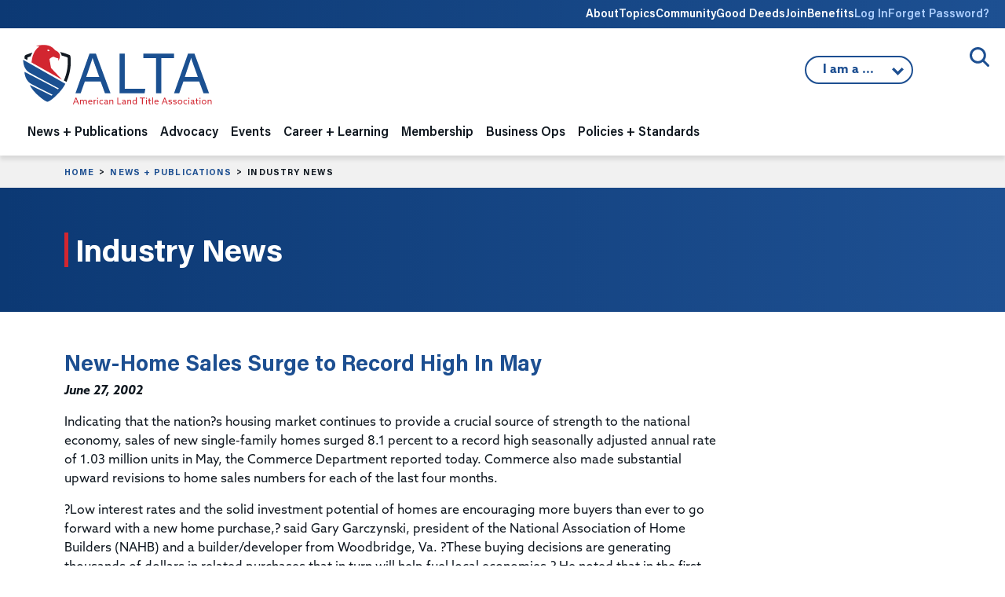

--- FILE ---
content_type: text/html;charset=UTF-8
request_url: https://www.alta.org/news-and-publications/news/20020627-New-Home-Sales-Surge-to-Record-High-In-May
body_size: 13953
content:
<!doctype html>
<html lang="en" xmlns="http://www.w3.org/1999/html">
<head>
	<title>ALTA - New-Home Sales Surge to Record High In May</title>
	
<!-- Google Tag Manager -->
<script>(function(w,d,s,l,i){w[l]=w[l]||[];w[l].push({'gtm.start':
new Date().getTime(),event:'gtm.js'});var f=d.getElementsByTagName(s)[0],
j=d.createElement(s),dl=l!='dataLayer'?'&l='+l:'';j.async=true;j.src=
'https://www.googletagmanager.com/gtm.js?id='+i+dl;f.parentNode.insertBefore(j,f);
})(window,document,'script','dataLayer','GTM-K563FHW');</script>
<!-- End Google Tag Manager -->


	<meta charset="utf-8">
	<meta name="MobileOptimized" content="width" />
	<meta name="HandheldFriendly" content="true" />
	<meta name="viewport" content="width=device-width, initial-scale=1">

	<link rel="preconnect" href="https://www.googletagmanager.com">

	<meta name="google-site-verification" content="S1kv_9X7eOCJVhJx9LJbIlAfS5eMWGdZrgr53w8Hz7A" />
	<meta name="facebook-domain-verification" content="anf99f39woqeu8zq60m1p20dgtfatv" />
	<meta name="msvalidate.01" content="9DC8C304FBBF38AB7EFAEC0693403060" />

	

	<meta name="title" content="New-Home Sales Surge to Record High In May" />
	<meta property="og:title" content="New-Home Sales Surge to Record High In May" />
	<meta name="author" content="Jeremy Yohe" />
	<meta name="robots" content="index,follow" />
	<meta name="expires" content="Tue, 01 Jun 1999 19:58:02 GMT">
	<meta property="og:site_name" content="American Land Title Association" />
	<meta property="og:locale" content="en_US" />
	<meta property="article:publisher" content="ALTA TitleNews Online" />
	<meta property="article:published_time" content="2002-06-27T00:00:00-05:00" />
	<meta name="publish_date" content="2002-06-27T00:00:00-05:00" />
	<meta property="og:type" content="article" />
	<meta property="og:url" content="https://www.alta.org/news-and-publications/news/20020627-New-Home-Sales-Surge-to-Record-High-In-May" />
	<link rel="image_src" href="https://www.alta.org/images/ALTA-Logo-Share-1200x628.png" />
	<meta property="og:image" content="https://www.alta.org/images/ALTA-Logo-Share-1200x628.png" />
	<meta property="og:image:width" content="1200" />
	<meta property="og:image:height" content="628" />
	<meta property="og:image:type" content="image/jpeg" />
	<meta name="description" content="The American Land Title Association, founded in 1907, is the national trade association and voice of the abstract and title insurance industry. ALTA&reg; members search, review and insure land titles to protect home buyers and mortgage lenders who invest in real estate. ALTA&reg; is headquartered in Washington, DC." />
	<meta property="og:description" content="The American Land Title Association, founded in 1907, is the national trade association and voice of the abstract and title insurance industry. ALTA&reg; members search, review and insure land titles to protect home buyers and mortgage lenders who invest in real estate. ALTA&reg; is headquartered in Washington, DC." />
	<meta name="keywords" content="American Land Title Association, ALTA, title insurance, title company, title agent, settlement services, property rights, real estate" />

	<link rel="cononical" href="https://www.alta.org/news-and-publications/news/20020627-New-Home-Sales-Surge-to-Record-High-In-May" />

	<link rel="apple-touch-icon" sizes="180x180" href="https://www.alta.org/images/favicons/apple-touch-icon.png">
	<link rel="icon" type="image/png" sizes="32x32" href="https://www.alta.org/images/favicons/favicon-32x32.png">
	<link rel="icon" type="image/png" sizes="16x16" href="https://www.alta.org/images/favicons/favicon-16x16.png">
	
	<link rel="mask-icon" href="https://www.alta.org/images/favicons/safari-pinned-tab.svg" color="#5bbad5">
	<link rel="shortcut icon" href="https://www.alta.org/images/favicons/favicon.ico">
	<meta name="msapplication-TileColor" content="#2b5797">
	<meta name="msapplication-config" content="https://www.alta.org/images/favicons/browserconfig.xml">
	<meta name="theme-color" content="#ffffff">

	<link href="https://cdn.jsdelivr.net/npm/bootstrap@5.3.8/dist/css/bootstrap.min.css" rel="stylesheet" integrity="sha384-sRIl4kxILFvY47J16cr9ZwB07vP4J8+LH7qKQnuqkuIAvNWLzeN8tE5YBujZqJLB" crossorigin="anonymous">

	<link href="https://www.alta.org/css/styles.css" rel="stylesheet" type="text/css" />
	<link href="https://www.alta.org/css/custom.css?1765053848059" rel="stylesheet" type="text/css" />
	<link href="https://www.alta.org/css/select2.min.css" rel="stylesheet" type="text/css">

	<link href="https://www.alta.org/css/fontawesome/css/fontawesome.min.css" rel="stylesheet">
	<link href="https://www.alta.org/css/fontawesome/css/brands.min.css" rel="stylesheet">
	<link href="https://www.alta.org/css/fontawesome/css/solid.min.css" rel="stylesheet">
	<link href="https://www.alta.org/css/fontawesome/css/duotone.min.css" rel="stylesheet">

	
	<!-- Facebook Pixel Code -->
	<script>
	  !function(f,b,e,v,n,t,s)
	  {if(f.fbq)return;n=f.fbq=function(){n.callMethod?
	  n.callMethod.apply(n,arguments):n.queue.push(arguments)};
	  if(!f._fbq)f._fbq=n;n.push=n;n.loaded=!0;n.version='2.0';
	  n.queue=[];t=b.createElement(e);t.async=!0;
	  t.src=v;s=b.getElementsByTagName(e)[0];
	  s.parentNode.insertBefore(t,s)}(window, document,'script',
	  'https://connect.facebook.net/en_US/fbevents.js');
	  fbq('init', '190723278257726');
	  fbq('track', 'PageView');
	</script>
	<noscript><img height="1" width="1" style="display:none"
	  src="https://www.facebook.com/tr?id=190723278257726&ev=PageView&noscript=1"
	/></noscript>
	<!-- End Facebook Pixel Code -->
	
	
	<!-- All content copyright (c) 2004-2025 American Land Title Association. All rights reserved. -->
	<!-- Custom HTML, CSS, JS, and CFM code copyright (c) 2004-2025 www.chad-wick.com. All rights reserved. -->
	<!-- Base website designed by Team Allegiance. -->
	
</head>

<body class="page-industry-news">

<!-- Google Tag Manager (noscript) -->
<noscript><iframe src="https://www.googletagmanager.com/ns.html?id=GTM-K563FHW"
height="0" width="0" style="display:none;visibility:hidden"></iframe></noscript>
<!-- End Google Tag Manager (noscript) -->


<a href="#main-content" class="visually-hidden focusable">
Skip to main content
</a>

<div class="header-wrapper">

<div class="utility-nav-wrap">
	<div class="container-fluid">
	<div class="row">
		<div class="col-12">
		<nav class="utility-nav">
			<ul>
			<li class="d-none d-lg-block">
				<a href="/about">About</a>
				<div class="utility-dropdown">
				
					<div><a href="https://www.alta.org/about/alta-strategic-priorities" >ALTA Strategic Priorities</a></div>
				
					<div><a href="https://www.alta.org/about/board-of-governors" >Board of Governors</a></div>
				
					<div><a href="https://www.alta.org/about/alta-presidents" >ALTA Presidents</a></div>
				
					<div><a href="https://www.alta.org/media/pdf/alta-bylaws.pdf" target="_blank">ALTA Bylaws</a></div>
				
					<div><a href="https://www.alta.org/about/privacy-policy" >Privacy Policy</a></div>
				
					<div><a href="https://www.alta.org/about/antitrust-policy" >ALTA Antitrust Policy</a></div>
				
					<div><a href="https://www.alta.org/about/working-at-alta" >Working at ALTA</a></div>
				
					<div><a href="https://www.alta.org/about/state-land-title-associations" >State Land Title Associations</a></div>
				
					<div><a href="https://www.alta.org/about/contact-alta" >Contact ALTA</a></div>
				
					<div><a href="https://www.alta.org/about/history-of-alta" >History of ALTA</a></div>
				
					<div><a href="https://teamlocker.squadlocker.com/#/lockers/american-land-title-association" target="_blank">ALTA Gear</a></div>
				
				<div>
			</li>
			<li class="d-none d-lg-block">
				<a href="/topics">Topics</a>
				<div class="utility-dropdown">
					
						<div><a href="https://www.alta.org/topics/title-waiver-pilot" >Title Acceptance Pilot</a></div>
					
						<div><a href="https://www.alta.org/topics/digital-closings-topic" >Digital Closings</a></div>
					
						<div><a href="https://www.alta.org/topics/artificial-intelligence" >Artificial Intelligence</a></div>
					
						<div><a href="https://www.alta.org/topics/cybersecurity" >Cybersecurity</a></div>
					
						<div><a href="https://www.alta.org/topics/wire-fraud" >Wire Fraud</a></div>
					
						<div><a href="https://www.alta.org/topics/fincen" >Financial Crimes Enforcement Network</a></div>
					
				<div>
			</li>

			
				<li class="d-none d-lg-block"><a href="https://community.alta.org" target="_blank">Community</a></li>
			
				<li class="d-none d-lg-block"><a href="https://www.altagooddeeds.org" target="_blank">Good Deeds</a></li>
			
				<li class="d-none d-lg-block"><a href="https://www.alta.org/membership">Join</a></li>
			
				<li class="d-none d-lg-block"><a href="https://www.alta.org/membership/membership-benefits">Benefits</a></li>
			
				<li><a href="https://portal.alta.org/account/login.aspx?RedirectUrl=https://www.alta.org/news-and-publications/news?title=20020627-New-Home-Sales-Surge-to-Record-High-In-May" class="login-link">Log In</a></li>
				<li><a href="https://portal.alta.org/account/login.aspx?Forgot=Yes&RedirectUrl=https://www.alta.org/news-and-publications/news" class="login-link">Forget Password?</a></li>
			

			</ul>
		</nav>
		</div>
	</div>
	</div>
</div>

<div class="site-search">
	<div class="container-fluid">
	<div class="row">
		<div class="col-12 site-search-wrap">
		
		<button class="site-search-trigger">
			<span>Open/Close Search</span>
		</button>
		<div class="site-search-form">
			<form action="/search/" method="post" style="display:none;">
			<input class="site-search-field" type="text" name="keywords" placeholder="Enter keyword(s) to match exactly">
			

<script src="https://challenges.cloudflare.com/turnstile/v0/api.js" defer></script>
    
<div class="cf-turnstile" data-sitekey="0x4AAAAAAA8SNLGwesom6iYz"></div>

				<input class="site-search-button" type="submit" value="Search" style="height:40px;margin-top:12px;">
			
			<input type="hidden" name="doAll" value="1">
			</form>
		</div>
		</div>
	</div>
	</div>
</div>

<header class="site-header">

	<div class="container-fluid">
	<div class="row">
		<div class="col-12">
		<nav class="navbar navbar-expand-lg">
			<a class="navbar-brand" href="https://www.alta.org"><img class="site-logo" src="https://www.alta.org/images/ALTA-Logo.svg" height="78" width="245" alt="ALTA American Land Title Association"></a>
			<button class="navbar-toggler" type="button" data-bs-toggle="collapse" data-bs-target="#navbarNavDropdown" aria-controls="navbarNavDropdown" aria-expanded="false" aria-label="Toggle navigation">
			<span class="toggler-icon top-bar"></span>
			<span class="toggler-icon middle-bar"></span>
			<span class="toggler-icon bottom-bar"></span>
			</button>

			
			<div class="iama">
			<button class="iama-trigger">
				
				I am a ...
				

			<ul class="iama-dropdown">
				
					<li><a href="https://www.alta.org/iama.cfm?return=/news-and-publications/news.cfm&which=1">Title Attorney</a></li>
				
					<li><a href="#" onclick="confirmModal('Notice','Click <b>Continue</b> to go to HomeClosing101.','https://www.homeclosing101.org/',1);">Consumer</a></li>
				
					<li><a href="https://www.alta.org/iama.cfm?return=/news-and-publications/news.cfm&which=3">Realtor</a></li>
				
					<li><a href="https://www.alta.org/iama.cfm?return=/news-and-publications/news.cfm&which=4">Mortgage Lender</a></li>
				
					<li><a href="https://www.alta.org/iama.cfm?return=/news-and-publications/news.cfm&which=5">Policy Maker</a></li>
				
					<li><a href="https://www.alta.org/iama.cfm?return=/news-and-publications/news.cfm&which=6">Student</a></li>
				
					<li><a href="https://www.alta.org/iama.cfm?return=/news-and-publications/news.cfm&which=7">Land Title Professional</a></li>
				
			</ul>
 			</button>
	
			</div>
			

			<div class="collapse navbar-collapse" id="navbarNavDropdown">
			<ul class="navbar-nav ">






	<li class="nav-item dropdown nav-news-and-publications">
	<span class="nav-expand"><i class="fa fa-chevron-down"></i></span>
	<a class="nav-link" href="/news-and-publications" id="navbarDropdown1" role="button" aria-expanded="false">News + Publications</a> 
	<div class="dropdown-menu" aria-labelledby="navbarDropdown1">
		<div class="dropdown-menu-meta col-md-4">
		<p class="section-heading">News + Publications</p>
		<img src="/images/nav/nav-image-news-publications.jpg" />
		<p>ALTA’s publications and news center brings the latest information affecting the title and settlement services industry to ALTA members. Whether you are looking for industry news, practical insights on issues affecting title insurance or our suite of legal and regulatory publications we have the news you need.</p>
		</div>
		<div class="dropdown-menu-nav col-md-8">
		
		
		<ul class="subnav">
			
			
				<li class="subnav-level-1">
					<a class="dropdown-item" href="https://www.alta.org/news-and-publications/titlenews-magazine" ><span>TitleNews Magazine</span></a>
					<div class="dropdown-desc">The industry's essential news magazine contains vital information and analysis for industry professionals.</div> 
				</li>
			
			
				<li class="subnav-level-1">
					<a class="dropdown-item" href="https://www.alta.org/news-and-publications/industry-news" ><span>Industry News</span></a>
					<div class="dropdown-desc">Twice a week, the top stories impacting the title insurance industry.</div> 
				</li>
			
			
				<li class="subnav-level-1">
					<a class="dropdown-item" href="https://www.alta.org/news-and-publications/legal-and-regulatory-publications" ><span>Legal + Regulatory Publications</span></a>
					<div class="dropdown-desc">Practical legal analysis of claims and court decisions related to the title insurance industry.</div> 
					<ul>
						
							<li class="subnav-level-2"><a class="dropdown-item" href="https://www.alta.org/news-and-publications/legal-and-regulatory-publications/tirs-state-compliance-guide" >TIRS State Compliance Guides</a></li>
						
							<li class="subnav-level-2"><a class="dropdown-item" href="https://www.alta.org/news-and-publications/legal-and-regulatory-publications/title-and-escrow-claims-guide" >Title & Escrow Claims Guide</a></li>
						
							<li class="subnav-level-2"><a class="dropdown-item" href="https://www.alta.org/news-and-publications/legal-and-regulatory-publications/title-insurance-law-journal" >Title Insurance Law Journal</a></li>
						
					</ul>
					
				</li>
			
			
				<li class="subnav-level-1">
					<a class="dropdown-item" href="https://www.alta.org/news-and-publications/title-protects" ><span>Title Protects</span></a>
					<div class="dropdown-desc">Members of the title insurance industry work daily to assist consumers in purchasing new homes and enhancing their communities.</div> 
				</li>
			
			
				<li class="subnav-level-1">
					<a class="dropdown-item" href="https://www.alta.org/news-and-publications/press-releases" ><span>Press Releases</span></a>
					
				</li>
			
			
				<li class="subnav-level-1">
					<a class="dropdown-item" href="https://www.homeclosing101.org" target="_blank"><span>Consumers: What to Expect at Closing</span></a>
					<div class="dropdown-desc">HomeClosing101.org</div> 
				</li>
			
			
				<li class="subnav-level-1">
					<a class="dropdown-item" href="https://www.alta.org/news-and-publications/manage-subscriptions" ><span>Manage Your Subscriptions</span></a>
					<div class="dropdown-desc">Manage the emails you want to receive from ALTA.</div> 
					<ul>
						
							<li class="subnav-level-2"><a class="dropdown-item" href="https://www.alta.org/news-and-publications/manage-subscriptions#email" >Email Preferences</a></li>
						
					</ul>
					
				</li>
			
		</ul>
		

		</div>
	</div>
	</li>
	


	<li class="nav-item dropdown nav-advocacy">
	<span class="nav-expand"><i class="fa fa-chevron-down"></i></span>
	<a class="nav-link" href="/advocacy" id="navbarDropdown2" role="button" aria-expanded="false">Advocacy</a> 
	<div class="dropdown-menu" aria-labelledby="navbarDropdown1">
		<div class="dropdown-menu-meta col-md-4">
		<p class="section-heading">Advocacy</p>
		<img src="/images/nav/nav-image-advocacy.jpg" />
		<p>ALTA represents its members on a national and state level by working closely with members of Congress, state legislatures and regulators to advocate on behalf of the land title industry.</p>
		</div>
		<div class="dropdown-menu-nav col-md-8">
		
		
		<ul class="subnav">
			
			
				<li class="subnav-level-1">
					<a class="dropdown-item" href="https://www.alta.org/advocacy/advocacy-issues" ><span>Advocacy Issues</span></a>
					
					<ul>
						
							<li class="subnav-level-2"><a class="dropdown-item" href="https://www.alta.org/advocacy/advocacy-issues/1031-real-estate-like-kind-exchanges" >1031 Real Estate Like-kind Exchanges</a></li>
						
							<li class="subnav-level-2"><a class="dropdown-item" href="https://www.alta.org/advocacy/advocacy-issues/treasury" >Anti-Money Laundering/FinCEN</a></li>
						
							<li class="subnav-level-2"><a class="dropdown-item" href="https://www.alta.org/advocacy/advocacy-issues/data-privacy" >Data Privacy</a></li>
						
							<li class="subnav-level-2"><a class="dropdown-item" href="https://www.alta.org/advocacy/advocacy-issues/digital-closings" >Digital Closings/Remote Online Notarization</a></li>
						
							<li class="subnav-level-2"><a class="dropdown-item" href="https://www.alta.org/advocacy/advocacy-issues/discriminatory-covenants" >Discriminatory Covenants</a></li>
						
							<li class="subnav-level-2"><a class="dropdown-item" href="https://www.alta.org/advocacy/advocacy-issues/elder-real-estate-fraud" >Elder Real Estate Fraud</a></li>
						
							<li class="subnav-level-2"><a class="dropdown-item" href="https://www.alta.org/advocacy/advocacy-issues/fema" >Flood Insurance</a></li>
						
							<li class="subnav-level-2"><a class="dropdown-item" href="https://www.alta.org/advocacy/advocacy-issues/foreign-ownership" >Foreign Ownership of Land</a></li>
						
							<li class="subnav-level-2"><a class="dropdown-item" href="https://www.alta.org/advocacy/advocacy-issues/heirs-property" >Heirs' Property</a></li>
						
							<li class="subnav-level-2"><a class="dropdown-item" href="https://www.alta.org/advocacy/advocacy-issues/native-american-lands" >Native American Lands</a></li>
						
							<li class="subnav-level-2"><a class="dropdown-item" href="https://www.alta.org/advocacy/advocacy-issues/non-title-recorded-agreements-for-personal-service" >Non-Title Recorded Agreements for Personal Service (NTRAPS)</a></li>
						
							<li class="subnav-level-2"><a class="dropdown-item" href="https://www.alta.org/advocacy/advocacy-issues/predictable-recording-fees" >Predictable Recording Fees</a></li>
						
							<li class="subnav-level-2"><a class="dropdown-item" href="https://www.alta.org/advocacy/advocacy-issues/foreclosure" >Property Tax Foreclosure</a></li>
						
							<li class="subnav-level-2"><a class="dropdown-item" href="https://www.alta.org/advocacy/advocacy-issues/good-funds" >Real Time Payments / Good Funds</a></li>
						
							<li class="subnav-level-2"><a class="dropdown-item" href="https://www.alta.org/advocacy/advocacy-issues/redaction-and-record-shielding" >Redaction/Record Shielding</a></li>
						
							<li class="subnav-level-2"><a class="dropdown-item" href="https://www.alta.org/advocacy/advocacy-issues/serving-consumers-and-communities" >Serving Consumers and Communities</a></li>
						
							<li class="subnav-level-2"><a class="dropdown-item" href="https://www.alta.org/advocacy/advocacy-issues/title-waiver-pilot-advocacy" >Title Acceptance Pilot</a></li>
						
							<li class="subnav-level-2"><a class="dropdown-item" href="https://www.alta.org/advocacy/advocacy-issues/unregulated-title-insurance-products" >Unregulated Title Insurance Alternatives</a></li>
						
					</ul>
					
				</li>
			
			
				<li class="subnav-level-1">
					<a class="dropdown-item" href="https://www.alta.org/advocacy/tipac" ><span>Title Industry Political Action Committee (TIPAC)</span></a>
					<div class="dropdown-desc">TIPAC is the only PAC that directly represents the interest of the title industry in our nation's political system.</div> 
				</li>
			
			
				<li class="subnav-level-1">
					<a class="dropdown-item" href="https://www.alta.org/advocacy/tan" ><span>Title Action Network (TAN)</span></a>
					<div class="dropdown-desc">TAN is the premier grassroots organization promoting the value of the land title insurance industry.</div> 
					<ul>
						
							<li class="subnav-level-2"><a class="dropdown-item" href="https://www.alta.org/advocacy/tan#join-tan" >Join TAN</a></li>
						
							<li class="subnav-level-2"><a class="dropdown-item" href="https://www.alta.org/advocacy/tan/tan-member-map" >TAN Member Map</a></li>
						
							<li class="subnav-level-2"><a class="dropdown-item" href="https://www.alta.org/advocacy/tan/congressional-liaisons" >Congressional Liaisons</a></li>
						
					</ul>
					
				</li>
			
			
				<li class="subnav-level-1">
					<a class="dropdown-item" href="https://www.alta.org/advocacy/state-advocacy" ><span>State Legislation Tracking Map</span></a>
					
				</li>
			
		</ul>
		

		</div>
	</div>
	</li>
	


	<li class="nav-item dropdown nav-events">
	<span class="nav-expand"><i class="fa fa-chevron-down"></i></span>
	<a class="nav-link" href="/events" id="navbarDropdown3" role="button" aria-expanded="false">Events</a> 
	<div class="dropdown-menu" aria-labelledby="navbarDropdown1">
		<div class="dropdown-menu-meta col-md-4">
		<p class="section-heading">Events</p>
		<img src="/images/nav/nav-image-events.jpg" />
		<p>ALTA, along with affiliated land title associations, organizes dozens of world-class meetings each year. Each event is an opportunity for you to learn from industry experts, meet industry vendors and network with your peers.</p>
		</div>
		<div class="dropdown-menu-nav col-md-8">
		
		
		<ul class="subnav">
			
			
				<li class="subnav-level-1">
					<a class="dropdown-item" href="https://portal.alta.org/events/upcoming-events" ><span>Register for a Meeting</span></a>
					
				</li>
			
			
				<li class="subnav-level-1">
					<a class="dropdown-item" href="https://www.alta.org/career-and-learning/webinars-and-training/webinars" ><span>Webinars (ALTA Insights)</span></a>
					
				</li>
			
			
				<li class="subnav-level-1">
					<a class="dropdown-item" href="https://www.alta.org/events/#upcoming-events" ><span>Upcoming Events</span></a>
					
				</li>
			
			
				<li class="subnav-level-1">
					<a class="dropdown-item" href="https://www.alta.org/events/#national-conferences" ><span>National Conferences</span></a>
					
					<ul>
						
							<li class="subnav-level-2"><a class="dropdown-item" href="https://meetings.alta.org/one/" target="_blank">ALTA ONE</a></li>
						
							<li class="subnav-level-2"><a class="dropdown-item" href="https://meetings.alta.org/edge" target="_blank">ALTA EDge</a></li>
						
							<li class="subnav-level-2"><a class="dropdown-item" href="https://meetings.alta.org/advocacy/" target="_blank">ALTA Advocacy Summit</a></li>
						
					</ul>
					
				</li>
			
			
				<li class="subnav-level-1">
					<a class="dropdown-item" href="https://www.alta.org/events/#specialized-meetings" ><span>Specialized Meetings</span></a>
					
					<ul>
						
							<li class="subnav-level-2"><a class="dropdown-item" href="https://meetings.alta.org/largeagents/" target="_blank">Large Agents Conference</a></li>
						
							<li class="subnav-level-2"><a class="dropdown-item" href="https://meetings.alta.org/bootcamp/" target="_blank">ALTA FinCEN Bootcamp</a></li>
						
							<li class="subnav-level-2"><a class="dropdown-item" href="https://meetings.alta.org/commercial/" target="_blank">Commercial Network</a></li>
						
					</ul>
					
				</li>
			
			
				<li class="subnav-level-1">
					<a class="dropdown-item" href="https://www.alta.org/events/#past-meetings-archive" ><span>Past Meetings Archive</span></a>
					
				</li>
			
			
				<li class="subnav-level-1">
					<a class="dropdown-item" href="https://www.alta.org/events/meeting-attendees" ><span>Meeting Attendees</span></a>
					
				</li>
			
			
				<li class="subnav-level-1">
					<a class="dropdown-item" href="https://www.alta.org/events/code-of-conduct" ><span>Event Code of Conduct</span></a>
					
				</li>
			
			
				<li class="subnav-level-1">
					<a class="dropdown-item" href="https://www.alta.org/events/media-policy-of-events" ><span>ALTA Media Policy for Events</span></a>
					
				</li>
			
		</ul>
		

		</div>
	</div>
	</li>
	


	<li class="nav-item dropdown nav-career-and-learning">
	<span class="nav-expand"><i class="fa fa-chevron-down"></i></span>
	<a class="nav-link" href="/career-and-learning" id="navbarDropdown4" role="button" aria-expanded="false">Career + Learning</a> 
	<div class="dropdown-menu" aria-labelledby="navbarDropdown1">
		<div class="dropdown-menu-meta col-md-4">
		<p class="section-heading">Career + Learning</p>
		<img src="/images/nav/nav-image-career-learning.jpg" />
		<p>Since 1971 ALTA has been the source of practical knowledge and skill-based training solutions for the title insurance industry. ALTA is dedicated to providing cutting edge educational solutions to our members through several options.</p>
		</div>
		<div class="dropdown-menu-nav col-md-8">
		
		
		<ul class="subnav">
			
			
				<li class="subnav-level-1">
					<a class="dropdown-item" href="https://www.alta.org/career-and-learning/national-title-professional" ><span>National Title Professional Designation</span></a>
					<div class="dropdown-desc">The National Title Professional (NTP) Designation is designed to recognize land title professionals </div> 
					<ul>
						
							<li class="subnav-level-2"><a class="dropdown-item" href="https://www.alta.org/file/NTP-Application" target="_blank">Apply for NTP Designation</a></li>
						
							<li class="subnav-level-2"><a class="dropdown-item" href="https://www.alta.org/career-and-learning/national-title-professional/ntp-directory" >National Title Professional Directory</a></li>
						
					</ul>
					
				</li>
			
			
				<li class="subnav-level-1">
					<a class="dropdown-item" href="https://www.alta.org/career-and-learning/continuing-education" ><span>Continuing Education</span></a>
					
					<ul>
						
							<li class="subnav-level-2"><a class="dropdown-item" href="https://elevate.alta.org" target="_blank">Online Course Catalog</a></li>
						
							<li class="subnav-level-2"><a class="dropdown-item" href="https://www.alta.org/career-and-learning/continuing-education/approved-courses-and-states" >Approved Courses and States</a></li>
						
					</ul>
					
				</li>
			
			
				<li class="subnav-level-1">
					<a class="dropdown-item" href="https://www.alta.org/career-and-learning/diversity" ><span>Diversity and Inclusion</span></a>
					
				</li>
			
			
				<li class="subnav-level-1">
					<a class="dropdown-item" href="https://www.alta.org/career-and-learning/webinars-and-training" ><span>Training + Webinars</span></a>
					
					<ul>
						
							<li class="subnav-level-2"><a class="dropdown-item" href="https://www.alta.org/career-and-learning/webinars-and-training/training-videos" >Training Videos</a></li>
						
							<li class="subnav-level-2"><a class="dropdown-item" href="https://www.alta.org/career-and-learning/webinars-and-training/webinars" >Webinars (ALTA Insights)</a></li>
						
							<li class="subnav-level-2"><a class="dropdown-item" href="https://elevate.alta.org" target="_blank">Online Course Catalog</a></li>
						
							<li class="subnav-level-2"><a class="dropdown-item" href="https://www.alta.org/career-and-learning/webinars-and-training/team-building-board-game" >Team-Building Board Game (Title Triumph)</a></li>
						
							<li class="subnav-level-2"><a class="dropdown-item" href="https://www.alta.org/career-and-learning/webinars-and-training/new-title-agent-kit" >New Title Agent Kit</a></li>
						
							<li class="subnav-level-2"><a class="dropdown-item" href="https://www.alta.org/career-and-learning/webinars-and-training/model-training-program" >Model Training Program: Early Career to Experienced</a></li>
						
					</ul>
					
				</li>
			
			
				<li class="subnav-level-1">
					<a class="dropdown-item" href="https://www.alta.org/career-and-learning/my-professional-development" ><span>My Professional Development</span></a>
					
					<ul>
						
							<li class="subnav-level-2"><a class="dropdown-item" href="https://www.alta.org/career-and-learning/credentials" >Title Producer & Attorney Credentials</a></li>
						
					</ul>
					
				</li>
			
		</ul>
		

		</div>
	</div>
	</li>
	


	<li class="nav-item dropdown nav-membership">
	<span class="nav-expand"><i class="fa fa-chevron-down"></i></span>
	<a class="nav-link" href="/membership" id="navbarDropdown5" role="button" aria-expanded="false">Membership</a> 
	<div class="dropdown-menu" aria-labelledby="navbarDropdown1">
		<div class="dropdown-menu-meta col-md-4">
		<p class="section-heading">Membership</p>
		<img src="/images/nav/nav-image-membership.jpg" />
		<p>ALTA is committed to your professional development. By becoming a member of ALTA, not only do you strengthen the industry’s future, you gain access to valuable resources to help your company differentiate itself in the market.</p>
		</div>
		<div class="dropdown-menu-nav col-md-8">
		
		
		<ul class="subnav">
			
			
				<li class="subnav-level-1">
					<a class="dropdown-item" href="https://portal.alta.org/become-a-member" ><span>Become an ALTA Member</span></a>
					<div class="dropdown-desc">Gain access to valuable resources to help your company differentiate itself in the market.</div> 
					<ul>
						
							<li class="subnav-level-2"><a class="dropdown-item" href="https://www.alta.org/membership/find-or-create-account" >Find or Create an ALTA Account</a></li>
						
					</ul>
					
				</li>
			
			
				<li class="subnav-level-1">
					<a class="dropdown-item" href="https://portal.alta.org/my-account/my-alta-profile/" ><span>My ALTA Membership</span></a>
					
					<ul>
						
							<li class="subnav-level-2"><a class="dropdown-item" href="https://portal.alta.org/my-account/my-alta-profile/" >Manage Your Account</a></li>
						
							<li class="subnav-level-2"><a class="dropdown-item" href="https://www.alta.org/membership/my-membership/manage-serve" >Manage Where You Serve</a></li>
						
							<li class="subnav-level-2"><a class="dropdown-item" href="https://www.alta.org/membership/my-membership/member-logo" >ALTA Member Logo</a></li>
						
							<li class="subnav-level-2"><a class="dropdown-item" href="https://www.alta.org/membership/my-membership/print-membership-certificate" >Print Membership Certificate</a></li>
						
					</ul>
					
				</li>
			
			
				<li class="subnav-level-1">
					<a class="dropdown-item" href="https://portal.alta.org/my-account/my-alta-profile/?&tab=overview" ><span>Renew Your Membership</span></a>
					<div class="dropdown-desc">You must be the primary or secondary contact for your company.</div> 
					<ul>
						
							<li class="subnav-level-2"><a class="dropdown-item" href="https://portal.alta.org/my-account/my-alta-profile/?&tab=overview" >Renew ALTA Membership</a></li>
						
							<li class="subnav-level-2"><a class="dropdown-item" href="https://tiacrrg.com/forms/" target="_blank">Renew TIAC Membership</a></li>
						
					</ul>
					
				</li>
			
			
				<li class="subnav-level-1">
					<a class="dropdown-item" href="https://www.alta.org/membership/types" ><span>Membership Types</span></a>
					
				</li>
			
			
				<li class="subnav-level-1">
					<a class="dropdown-item" href="https://www.alta.org/membership/#calculate" ><span>Dues Calculator</span></a>
					
				</li>
			
			
				<li class="subnav-level-1">
					<a class="dropdown-item" href="https://www.alta.org/membership/leadership-and-engagement-groups" ><span>Leadership + Engagement Groups</span></a>
					<div class="dropdown-desc">On this page, you can find information on engagement groups, their members and responsibilities.</div> 
					<ul>
						
							<li class="subnav-level-2"><a class="dropdown-item" href="https://www.alta.org/membership/leadership-and-engagement-groups/leadership-resources" >Leadership Resources</a></li>
						
					</ul>
					
				</li>
			
			
				<li class="subnav-level-1">
					<a class="dropdown-item" href="https://www.alta.org/membership/non-member-options" ><span>Non-Member Options</span></a>
					<div class="dropdown-desc">You will NOT receive member benefits. ALTA is no longer utilizing an occasional use waiver as a part of the Policy Forms Licensing structure for 2024 and going forward. The Policy Forms License for limited use can be acquired for $50.</div> 
					<ul>
						
							<li class="subnav-level-2"><a class="dropdown-item" href="https://www.alta.org/membership/non-member-options#policy-forms-license" >Policy Forms License</a></li>
						
							<li class="subnav-level-2"><a class="dropdown-item" href="https://www.alta.org/membership/non-member-options/print-policy-forms-license-certificate" >Print Policy Forms License Certificate</a></li>
						
					</ul>
					
				</li>
			
			
				<li class="subnav-level-1">
					<a class="dropdown-item" href="https://www.alta.org/membership/directory" ><span>Membership Directory</span></a>
					<div class="dropdown-desc">Find ALTA Members across the United States.</div> 
					<ul>
						
							<li class="subnav-level-2"><a class="dropdown-item" href="https://www.alta.org/membership/directory" >Find an ALTA Member</a></li>
						
							<li class="subnav-level-2"><a class="dropdown-item" href="https://www.alta.org/membership/new-members" >New Member List</a></li>
						
					</ul>
					
				</li>
			
			
				<li class="subnav-level-1">
					<a class="dropdown-item" href="https://www.alta.org/membership/membership-benefits" ><span>Membership Benefits</span></a>
					<div class="dropdown-desc">As an ALTA member you join a family of dedicated professionals working to improve the land title industry. On this page you will find a list of the many items available to you as an ALTA Member.</div> 
				</li>
			
			
				<li class="subnav-level-1">
					<a class="dropdown-item" href="https://www.alta.org/membership/faqs" ><span>Frequently Asked Questions</span></a>
					<div class="dropdown-desc">Interested in becoming a member of ALTA? Get answers to some of the questions we are often asked.</div> 
				</li>
			
			
				<li class="subnav-level-1">
					<a class="dropdown-item" href="https://www.alta.org/membership/update-photo-logo" ><span>Update Your Photo or Logo</span></a>
					
				</li>
			
		</ul>
		

		</div>
	</div>
	</li>
	


	<li class="nav-item dropdown nav-business-operations">
	<span class="nav-expand"><i class="fa fa-chevron-down"></i></span>
	<a class="nav-link" href="/business-operations" id="navbarDropdown6" role="button" aria-expanded="false">Business Ops</a> 
	<div class="dropdown-menu" aria-labelledby="navbarDropdown1">
		<div class="dropdown-menu-meta col-md-4">
		<p class="section-heading">Business Ops</p>
		<img src="/images/nav/nav-image-business-operations.jpg" />
		<p>ALTA’s primary purpose is to help our title industry members succeed professionally. ALTA has cultivated several tools to help ALTA members measure, improve and grow their business. ALTA’s suite of tools can help you at any stage of your business venture.</p>
		</div>
		<div class="dropdown-menu-nav col-md-8">
		
		
		<ul class="subnav">
			
			
				<li class="subnav-level-1">
					<a class="dropdown-item" href="https://www.alta.org/business-operations/patriot-act-search" ><span>PATRIOT Act Search</span></a>
					<div class="dropdown-desc">ALTA members get access to the U.S. Treasury Blocked Persons List to search the Specially Designated Nationals List for blocked individuals.</div> 
				</li>
			
			
				<li class="subnav-level-1">
					<a class="dropdown-item" href="https://www.alta.org/business-operations/find-people-and-services" ><span>Find People + Services</span></a>
					<div class="dropdown-desc">Whether you are looking for an ALTA Member to help with an issue or a vendor to automate your work flow, find them here.</div> 
					<ul>
						
							<li class="subnav-level-2"><a class="dropdown-item" href="https://www.alta.org/marketplace" >ALTA Marketplace (Buyers Guide)</a></li>
						
							<li class="subnav-level-2"><a class="dropdown-item" href="https://www.alta.org/registry" >ALTA Registry</a></li>
						
							<li class="subnav-level-2"><a class="dropdown-item" href="https://www.alta.org/membership/directory" >Membership Directory</a></li>
						
					</ul>
					
				</li>
			
			
				<li class="subnav-level-1">
					<a class="dropdown-item" href="https://www.alta.org/business-operations/operations" ><span>Operations</span></a>
					<div class="dropdown-desc">Tools designed to help you run your business efficiently.</div> 
					<ul>
						
							<li class="subnav-level-2"><a class="dropdown-item" href="https://www.alta.org/business-operations/operations/errors-and-omissions-insurance" >Errors & Omissions Insurance</a></li>
						
							<li class="subnav-level-2"><a class="dropdown-item" href="https://www.alta.org/business-operations/operations/financial-crimes-enforcement-network" >Financial Crimes Enforcement Network (FinCEN)</a></li>
						
							<li class="subnav-level-2"><a class="dropdown-item" href="https://www.alta.org/business-operations/operations/information-security" >Information Security</a></li>
						
							<li class="subnav-level-2"><a class="dropdown-item" href="https://www.alta.org/business-operations/operations/mortgage-fraud-prevention" >Mortgage Fraud Prevention</a></li>
						
							<li class="subnav-level-2"><a class="dropdown-item" href="https://www.alta.org/business-operations/operations/seller-impersonation-fraud" >Seller Impersonation Fraud</a></li>
						
							<li class="subnav-level-2"><a class="dropdown-item" href="https://savewithups.com/alta" target="_blank">UPS Savings Program</a></li>
						
					</ul>
					
				</li>
			
			
				<li class="subnav-level-1">
					<a class="dropdown-item" href="https://www.alta.org/business-operations/human-resources" ><span>Human Resources</span></a>
					<div class="dropdown-desc">Go to source to help your Human Resources department.</div> 
					<ul>
						
							<li class="subnav-level-2"><a class="dropdown-item" href="https://www.alta.org/business-operations/human-resources/internship-resources" >Internship Launchpad</a></li>
						
							<li class="subnav-level-2"><a class="dropdown-item" href="https://www.alta.org/business-operations/human-resources/human-resources-sample-documents" >Human Resources Sample Documents</a></li>
						
							<li class="subnav-level-2"><a class="dropdown-item" href="https://www.alta.org/business-operations/human-resources/sample-job-descriptions-and-listings" >Sample Job Descriptions & Listings</a></li>
						
							<li class="subnav-level-2"><a class="dropdown-item" href="https://www.alta.org/business-operations/human-resources/human-resources-publications" >Human Resources Publications</a></li>
						
							<li class="subnav-level-2"><a class="dropdown-item" href="https://www.alta.org/business-operations/human-resources/our-values" >Our Values</a></li>
						
					</ul>
					
				</li>
			
			
				<li class="subnav-level-1">
					<a class="dropdown-item" href="https://www.alta.org/business-operations/industry-partners" ><span>Industry Partners</span></a>
					<div class="dropdown-desc">Meet our partners and find an Elite Provider to help drive new revenue.</div> 
					<ul>
						
							<li class="subnav-level-2"><a class="dropdown-item" href="https://www.alta.org/marketplace" >ALTA Marketplace (Buyers Guide)</a></li>
						
							<li class="subnav-level-2"><a class="dropdown-item" href="https://www.alta.org/elite" >Elite Provider Program</a></li>
						
							<li class="subnav-level-2"><a class="dropdown-item" href="https://www.alta.org/business-operations/industry-partners/advertise-with-alta" >Advertise with ALTA</a></li>
						
					</ul>
					
				</li>
			
			
				<li class="subnav-level-1">
					<a class="dropdown-item" href="https://www.alta.org/business-operations/research-initiatives-and-resources" ><span>Research Initiatives & Resources </span></a>
					<div class="dropdown-desc">Engage with and view the industry surveys, studies and reports curated by ALTA’s research department.</div> 
					<ul>
						
							<li class="subnav-level-2"><a class="dropdown-item" href="https://www.alta.org/business-operations/research-initiatives-and-resources/analysis-of-claims-and-claims-related-losses" >Analysis of Claims and Claims-Related Losses</a></li>
						
							<li class="subnav-level-2"><a class="dropdown-item" href="https://www.alta.org/business-operations/research-initiatives-and-resources/artificial-intelligence-insights" >Artificial Intelligence Insights</a></li>
						
							<li class="subnav-level-2"><a class="dropdown-item" href="https://www.alta.org/business-operations/research-initiatives-and-resources/benchmarking-surveys-and-resources" >Benchmarking Surveys</a></li>
						
							<li class="subnav-level-2"><a class="dropdown-item" href="https://www.alta.org/business-operations/research-initiatives-and-resources/critical-issue-studies" >Critical Issue Studies</a></li>
						
							<li class="subnav-level-2"><a class="dropdown-item" href="https://www.alta.org/business-operations/research-initiatives-and-resources/economic-contribution-report" >Economic Contribution Report</a></li>
						
							<li class="subnav-level-2"><a class="dropdown-item" href="https://www.alta.org/business-operations/research-initiatives-and-resources/industry-financial-data" >Industry Financial Data</a></li>
						
					</ul>
					
				</li>
			
			
				<li class="subnav-level-1">
					<a class="dropdown-item" href="https://www.alta.org/business-operations/marketing" ><span>Marketing</span></a>
					<div class="dropdown-desc">ALTA provides members with tools to easily communicate the benefits of what you do.</div> 
					<ul>
						
							<li class="subnav-level-2"><a class="dropdown-item" href="https://www.alta.org/business-operations/marketing/reach-consumers" >Reach Consumers (B2C)</a></li>
						
							<li class="subnav-level-2"><a class="dropdown-item" href="https://www.alta.org/business-operations/marketing/reach-realtors-and-lenders" >Reach REALTORS&reg; & Lenders (B2B)</a></li>
						
							<li class="subnav-level-2"><a class="dropdown-item" href="https://www.alta.org/business-operations/marketing/hop-leader-resources" >HOP Leader Resources</a></li>
						
							<li class="subnav-level-2"><a class="dropdown-item" href="https://www.alta.org/business-operations/marketing/social-media-marketing-calendar" >Social Media Marketing Calendar</a></li>
						
							<li class="subnav-level-2"><a class="dropdown-item" href="https://www.alta.org/business-operations/marketing/multilingual-suite" >Multilingual Suite</a></li>
						
					</ul>
					
				</li>
			
		</ul>
		

		</div>
	</div>
	</li>
	


	<li class="nav-item dropdown nav-policies-and-standards">
	<span class="nav-expand"><i class="fa fa-chevron-down"></i></span>
	<a class="nav-link" href="/policies-and-standards" id="navbarDropdown7" role="button" aria-expanded="false">Policies + Standards</a> 
	<div class="dropdown-menu" aria-labelledby="navbarDropdown1">
		<div class="dropdown-menu-meta col-md-4">
		<p class="section-heading">Policies + Standards</p>
		<img src="/images/nav/nav-image-policy-standards.jpg" />
		<p>One of ALTA’s main reasons for existing is to provide the title and settlement industry with industry-specific policy forms and standards that help the industry stay compliant with current regulations.</p>
		</div>
		<div class="dropdown-menu-nav col-md-8">
		
		
		<ul class="subnav">
			
			
				<li class="subnav-level-1">
					<a class="dropdown-item" href="https://www.alta.org/policies-and-standards/policy-forms" ><span>Policy Forms</span></a>
					<div class="dropdown-desc">This site provides access to the ALTA® collection of forms and related documents to ALTA Members, Licensees, and Subscribers.</div> 
					<ul>
						
							<li class="subnav-level-2"><a class="dropdown-item" href="https://www.alta.org/policies-and-standards/policy-forms/licensing" >ALTA Policy Forms Licensing</a></li>
						
							<li class="subnav-level-2"><a class="dropdown-item" href="https://www.alta.org/file/ALTA-Policy-Forms-Permission-to-Reprint-Form" >Permission to Reprint ALTA Forms</a></li>
						
							<li class="subnav-level-2"><a class="dropdown-item" href="https://www.alta.org/policies-and-standards/policy-forms/settlement-statements" >ALTA Settlement Statements</a></li>
						
							<li class="subnav-level-2"><a class="dropdown-item" href="https://www.alta.org/policies-and-standards/policy-forms/arbitration-information" >Arbitration Information</a></li>
						
							<li class="subnav-level-2"><a class="dropdown-item" href="https://portal.alta.org/subscriptions/get-a-subscription?category=policy%20forms%20license" >Purchase a License Subscription</a></li>
						
							<li class="subnav-level-2"><a class="dropdown-item" href="https://www.alta.org/membership/non-member-options/print-policy-forms-license-certificate " >Print Policy Forms License Certificate</a></li>
						
					</ul>
					
				</li>
			
			
				<li class="subnav-level-1">
					<a class="dropdown-item" href="https://www.alta.org/policies-and-standards/best-practices" ><span>Best Practices</span></a>
					<div class="dropdown-desc">Resources and tools for implementing the ALTA Best Practices standards.</div> 
					<ul>
						
							<li class="subnav-level-2"><a class="dropdown-item" href="https://www.alta.org/policies-and-standards/best-practices/get-started" >Get Started</a></li>
						
							<li class="subnav-level-2"><a class="dropdown-item" href="https://www.alta.org/policies-and-standards/best-practices/educational-resources" >Educational Resources</a></li>
						
							<li class="subnav-level-2"><a class="dropdown-item" href="https://www.alta.org/policies-and-standards/best-practices/assessment-guidelines" >Assessment Guidelines</a></li>
						
							<li class="subnav-level-2"><a class="dropdown-item" href="https://www.alta.org/policies-and-standards/best-practices/demonstrating-compliance" >Demonstrating Compliance</a></li>
						
							<li class="subnav-level-2"><a class="dropdown-item" href="https://www.alta.org/policies-and-standards/best-practices/faq-and-help" >Frequently Asked Questions</a></li>
						
					</ul>
					
				</li>
			
		</ul>
		

		</div>
	</div>
	</li>
	


	<li class="nav-item dropdown nav-about">
	<span class="nav-expand"><i class="fa fa-chevron-down"></i></span>
	<a class="nav-link" href="/about" id="navbarDropdown8" role="button" aria-expanded="false">About</a> 
	<div class="dropdown-menu" aria-labelledby="navbarDropdown1">
		<div class="dropdown-menu-meta col-md-4">
		<p class="section-heading">About</p>
		
		<p>Founded in 1907 and headquartered in Washington, D.C., ALTA is the national trade association and voice of title insurance agents, abstracters* and underwriters are Active Members, ranging from small, one-county operations, to large national title insurers in the united states.</p>
		</div>
		<div class="dropdown-menu-nav col-md-8">
		
		
		<ul class="subnav">
			
			
				<li class="subnav-level-1">
					<a class="dropdown-item" href="https://www.alta.org/about/alta-strategic-priorities" ><span>ALTA Strategic Priorities</span></a>
					
				</li>
			
			
				<li class="subnav-level-1">
					<a class="dropdown-item" href="https://www.alta.org/about/board-of-governors" ><span>Board of Governors</span></a>
					
				</li>
			
			
				<li class="subnav-level-1">
					<a class="dropdown-item" href="https://www.alta.org/about/alta-presidents" ><span>ALTA Presidents</span></a>
					
				</li>
			
			
				<li class="subnav-level-1">
					<a class="dropdown-item" href="https://www.alta.org/media/pdf/alta-bylaws.pdf" target="_blank"><span>ALTA Bylaws</span></a>
					
				</li>
			
			
				<li class="subnav-level-1">
					<a class="dropdown-item" href="https://www.alta.org/about/privacy-policy" ><span>Privacy Policy</span></a>
					<div class="dropdown-desc">We recognize the importance of protecting the personal information you provide at websites owned or controlled by the American Land Title Association.</div> 
				</li>
			
			
				<li class="subnav-level-1">
					<a class="dropdown-item" href="https://www.alta.org/about/antitrust-policy" ><span>ALTA Antitrust Policy</span></a>
					
				</li>
			
			
				<li class="subnav-level-1">
					<a class="dropdown-item" href="https://www.alta.org/about/working-at-alta" ><span>Working at ALTA</span></a>
					
				</li>
			
			
				<li class="subnav-level-1">
					<a class="dropdown-item" href="https://www.alta.org/about/state-land-title-associations" ><span>State Land Title Associations</span></a>
					
				</li>
			
			
				<li class="subnav-level-1">
					<a class="dropdown-item" href="https://www.alta.org/about/contact-alta" ><span>Contact ALTA</span></a>
					<div class="dropdown-desc">Contact the ALTA Staff, we have provided information on what each person is in charge of to help you reach the correct staff member.</div> 
				</li>
			
			
				<li class="subnav-level-1">
					<a class="dropdown-item" href="https://www.alta.org/about/history-of-alta" ><span>History of ALTA</span></a>
					
				</li>
			
			
				<li class="subnav-level-1">
					<a class="dropdown-item" href="https://teamlocker.squadlocker.com/#/lockers/american-land-title-association" target="_blank"><span>ALTA Gear</span></a>
					<div class="dropdown-desc">ALTA has something for everyone: We've included a variety of brands and price points as well as sizes, which range from XS to 4XL, depending on the item.</div> 
				</li>
			
		</ul>
		

		</div>
	</div>
	</li>
	


	<li class="nav-item dropdown nav-topics">
	<span class="nav-expand"><i class="fa fa-chevron-down"></i></span>
	<a class="nav-link" href="/topics" id="navbarDropdown9" role="button" aria-expanded="false">Topics</a> 
	<div class="dropdown-menu" aria-labelledby="navbarDropdown1">
		<div class="dropdown-menu-meta col-md-4">
		<p class="section-heading">Topics</p>
		
		<p>In our topics collection, you can stay up to speed on the most relevant issues in our industry—and learn how ALTA is engaged. Visit a topic page to find all the information ALTA has on that subject—from a summary to relevant events, educational resources, consumer and client-facing materials, business resources, and advocacy information.</p>
		</div>
		<div class="dropdown-menu-nav col-md-8">
		
		
		<ul class="subnav">
			
			
				<li class="subnav-level-1">
					<a class="dropdown-item" href="https://www.alta.org/topics/title-waiver-pilot" ><span>Title Acceptance Pilot</span></a>
					<div class="dropdown-desc">In March 2024, the Biden administration announced a Title Acceptance Pilot, which waives the requirement for lender’s title insurance on certain refinances. ALTA called the announcement a political gesture offering a false promise of savings for homeowners while exposing consumers, lenders and taxpayers to greater financial risk.</div> 
				</li>
			
			
				<li class="subnav-level-1">
					<a class="dropdown-item" href="https://www.alta.org/topics/digital-closings-topic" ><span>Digital Closings</span></a>
					<div class="dropdown-desc">ALTA strives to help members identify the benefits and risks associated with digital closings in order to put the industry in the best position to solve problems and inspire innovative ideas. ALTA is your source for tools and education about digital closings.</div> 
				</li>
			
			
				<li class="subnav-level-1">
					<a class="dropdown-item" href="https://www.alta.org/topics/artificial-intelligence" ><span>Artificial Intelligence</span></a>
					<div class="dropdown-desc">Artificial Intelligence (AI) has emerged as a transformative force in the title insurance and settlement services sector, providing a diverse array of capabilities to enhance both efficiency and productivity.</div> 
				</li>
			
			
				<li class="subnav-level-1">
					<a class="dropdown-item" href="https://www.alta.org/topics/cybersecurity" ><span>Cybersecurity</span></a>
					<div class="dropdown-desc">Cybersecurity is a critical topic for the land title insurance and settlement industry and an ongoing threat to every title operation regardless of size, location or years in business.</div> 
				</li>
			
			
				<li class="subnav-level-1">
					<a class="dropdown-item" href="https://www.alta.org/topics/wire-fraud" ><span>Wire Fraud</span></a>
					<div class="dropdown-desc">Wire fraud is one of the biggest threats in the title industry. ALTA members must be aware of this threat and of the resources available to fight the fraud. This page includes many resources, tools and articles to help protect your company and customers from fraud.</div> 
				</li>
			
			
				<li class="subnav-level-1">
					<a class="dropdown-item" href="https://www.alta.org/topics/fincen" ><span>Financial Crimes Enforcement Network</span></a>
					<div class="dropdown-desc">The proposed rule by U.S. Treasury Department’s Financial Crimes Enforcement Network (FinCEN) will require title and settlement companies nationwide to report information about all-cash residential transactions nationwide involving legal entities and trusts.</div> 
				</li>
			
		</ul>
		

		</div>
	</div>
	</li>
	
	
	
				
			</ul>

			<ul class="utility-nav-mobile d-lg-none">
				
					<li><a href="https://community.alta.org" target="_blank">Community</a></li>
				
					<li><a href="https://www.altagooddeeds.org" target="_blank">Good Deeds</a></li>
				
					<li><a href="https://www.alta.org/membership">Join</a></li>
				
					<li><a href="https://www.alta.org/membership/membership-benefits">Benefits</a></li>
				
			</ul>

			</div>
		</nav>
		</div>
	</div>
	</div>
</header>

</div>

<div class="content-start"></div>




<section class="breadcrumb">
	<div class="container-xl">
		<div class="row">
			<div class="col-12">
				<nav class="breadcrumb-nav">
					<ul>
						<li><a href="/">Home</a></li>
						
							<li><a href="/news-and-publications">News + Publications</a></li>
						
						<li>Industry News</li>
					</ul>
				</nav>
			</div>
		</div>
	</div>
</section>



<section class="hero hero--internal">
  <div class="container-xl hero-text-container">
    <div class="row">
      <div class="col-12">
        <div class="hero-inner">
			<div class="banner-ad-internal " id="adbannerDIV">
				<div class="banner-ad">	  
        <ins data-revive-zoneid="18622" data-revive-id="727bec5e09208690b050ccfc6a45d384"></ins>
</div>
			</div>	
          <h1 class="section-heading">Industry News</h1>
  		  
        </div>
      </div>
    </div>
  </div>
</section>



<div class="container-xl">
	<div class="row flex-column flex-lg-row">
		<main id="main-content" class="main-content col-lg-9">

		

<h3>New-Home Sales Surge to Record High In May</h3>
<p><i><b>June 27, 2002</b></i></p> 
<p>

</p>




<p>
<p>Indicating that the nation?s housing market continues to provide a crucial source of strength to the national economy, sales of new single-family homes surged 8.1 percent to a record high seasonally adjusted annual rate of 1.03 million units in May, the Commerce Department reported today. Commerce also made substantial upward revisions to home sales numbers for each of the last four months.
<p>?Low interest rates and the solid investment potential of homes are encouraging more buyers than ever to go forward with a new home purchase,? said Gary Garczynski, president of the National Association of Home Builders (NAHB) and a builder/developer from Woodbridge, Va. ?These buying decisions are generating thousands of dollars in related purchases that in turn will help fuel local economies.? He noted that in the first 12 months after purchasing a newly built home, owners spend an average of $8,900 to furnish, decorate and improve their investment.
<p>Interest rates on long-term mortgages were hovering at about 6.8 percent in May, and have gone as low as 6.63 percent in recent weeks. This favorable financing climate has helped bring homeownership within reach of thousands of potential buyers, said Garczynski, but millions more Americans are still priced out of the market.
<p>?While the excellent condition of today?s housing market -- particularly strong house-price performance -- is encouraging many buyers, the gap between the housing haves and have-nots continues to widen,? Garczynksi noted. ?In particular, low-income and minority households need help to achieve the American dream of homeownership, and we applaud President Bush?s recently announced initiative to address this need. Home builders and their affiliates look forward to working with the Bush Administration and Congress to expand housing opportunities for all Americans.?
<p>Sales rose in every region of the country in May. Rebounding from a previous dip, the Northeast posted the biggest gain, of 26.4 percent, while the South, West and Midwest posted more moderate gains of 10.6 percent, 4.3 percent and 2.7 percent, respectively.
<p>The inventory of new homes for sale rose by just over one percent from April to 324,000 units in May. However, despite that increase, the months? supply fell from 4.1 in April to 3.8 in May due to the present sales pace. ?At this point, many builders are going to be kept busy filling orders now on the books, and we expect a healthy pace of sales through the second half of the year,? Garczynski said. ?With the exceptional performance of the last several months, it?s likely that sales for all of 2002 will exceed last year?s record of 908,000.? 
</p>

<p style="text-align:right;">Source: National Association of Home Builders</p>

<p><br />
<i>Contact ALTA at 202-296-3671 or <a href="/cdn-cgi/l/email-protection#1774787a7a62797e7476637e78796457767b637639786570"><span class="__cf_email__" data-cfemail="91f2fefcfce4fff8f2f0e5f8feffe2d1f0fde5f0bffee3f6">[email&#160;protected]</span></a>.</i>
</p>






</main>




<aside id="aside-content" class="aside-content col-lg-3 ">


	<div class="right-ads" style="width:300px;">
		
		
		

			<div style="margin-bottom:20px;">
				<ins data-revive-zoneid="18608" data-revive-id="727bec5e09208690b050ccfc6a45d384"></ins>
			</div>
			
			<div style="margin-bottom:20px;">
				<ins data-revive-zoneid="18609" data-revive-id="727bec5e09208690b050ccfc6a45d384"></ins>
			</div>
			
			<div style="margin-bottom:20px;">
				<ins data-revive-zoneid="18610" data-revive-id="727bec5e09208690b050ccfc6a45d384"></ins>
			</div>
			
			<div style="margin-bottom:20px;">
				<ins data-revive-zoneid="18611" data-revive-id="727bec5e09208690b050ccfc6a45d384"></ins>
			</div>
			
			<div style="margin-bottom:20px;">
				<ins data-revive-zoneid="18612" data-revive-id="727bec5e09208690b050ccfc6a45d384"></ins>
			</div>

		

	</div>


</aside>




</div>
</div>







<footer class="site-footer">
	<div class="site-footer-top">
	  <div class="container-fluid">
		<div class="row">
		  <div class="col-md-3">
			<a class="navbar-brand" href="https://www.alta.org"><img class="footer-logo" src="https://www.alta.org/images/ALTA-Logo-Inverse.svg" height="78" width="245" alt="ALTA American Land Title Association"></a>
		  </div>
		  <div class="col-md-3" style="padding-top:5px;">
			<address>
			  American Land Title Association<br>
			  601 Pennsylvania Avenue, NW<br>
Suite 750, North Building<br>
Washington, D.C. 20004<br><br>
			  P. 202.296.3671 &nbsp; F. 202.223.5843<br>
			  <a href="/cdn-cgi/l/email-protection#bbc8dec9cdd2d8defbdad7cfda95d4c9dc"><span class="__cf_email__" data-cfemail="d5a6b0a7a3bcb6b095b4b9a1b4fbbaa7b2">[email&#160;protected]</span></a><br>
			</address>
		  </div>
		  <div class="col-md-6">
			<nav class="utility-nav">
			  <ul>
				<li><a href="https://www.alta.org/about/contact-alta">Contact Us</a></li>
				<li><a href="https://community.alta.org/" target="_blank">Community</a></li>
				<li><a href="https://www.alta.org/business-operations/industry-partners/advertise-with-alta">Advertise</a></li>
				<li><a href="https://www.alta.org/membership" class="button-red">Join ALTA</a></li>
			  </ul>
			</nav>
			<br /><br />
			<ul class="social-links">
				<li class="social-links-linkedin"><a href="http://www.linkedin.com/groups?gid=141558" target="_blank"><i class="fa-brands fa-linkedin"></i>
					<span>LinkedIn</span></a></li>
				<li class="social-links-facebook"><a href="https://www.facebook.com/altaonline" target="_blank"><i class="fa-brands fa-facebook-f"></i>
					<span>Facebook</span></a></li>
				<li class="social-links-instagram"><a href="https://www.instagram.com/altainstagram/" target="_blank"><i class="fa-brands fa-instagram"></i>
					<span>Instagram</span></a></li>
				<li class="social-links-twitter"><a href="https://www.twitter.com/altaonline" target="_blank"><i class="fa-brands fa-x-twitter"></i>
					<span>Twitter/X</span></a></li>
				<li class="social-links-youtube"><a href="https://www.youtube.com/altavideos" target="_blank"><i class="fa-brands fa-youtube"></i>
					<span>YouTube</span></a></li>
			</ul>
		  </div>
		</div>
	  </div>
	</div>
  
	<div class="site-footer-bottom">
	  <div class="container-fluid">
		<div class="row">
		  <div class="col-12">
			<p>Copyright &copy; 2004-2025 American Land Title Association. All rights reserved. <a href="https://www.alta.org/about/privacy-policy" class="privacy-policy">Privacy Policy</a>.</p>
		  </div>
		</div>
	  </div>
	</div>
</footer>






<div class="modal fade" id="confirmModal" role="dialog">
<div class="modal-dialog">
  <div class="modal-content">
	<div class="modal-header">
	  <h4 class="modal-title" id="confirmTitle"></h4>
	  <button type="button" class="btn-close" data-bs-dismiss="modal"></button>
	</div>
	<div class="modal-body" id="confirmBody"></div>
	<div class="modal-footer">
	<div style="float:left;margin-top:6px;"><i><b></b></i></div>
	  <button id="cancelButton" type="button" class="btn btn-default" data-bs-dismiss="modal">Cancel</button>
	  <button id="continueButton" type="button" class="btn btn-default btn-success">Continue</button>
	</div>
  </div>
</div>
</div>

<div class="modal fade" id="alertModal" role="dialog">
<div class="modal-dialog">
  <div class="modal-content">
	<div class="modal-header">
	  <h4 class="modal-title" id="alertTitle"></h4>
	  <button type="button" class="btn-close" data-bs-dismiss="modal"></button>
	</div>
	<div class="modal-body" id="alertBody"></div>
	<div class="modal-footer">
	  <button type="button" class="btn btn-default btn-success" data-bs-dismiss="modal" id="alertModelOK">OK</button>
	</div>
  </div>
</div>
</div>

<script data-cfasync="false" src="/cdn-cgi/scripts/5c5dd728/cloudflare-static/email-decode.min.js"></script><script type="text/javascript">
_linkedin_partner_id = "2334249";
window._linkedin_data_partner_ids = window._linkedin_data_partner_ids || [];
window._linkedin_data_partner_ids.push(_linkedin_partner_id);
</script><script type="text/javascript">
(function(l) {
if (!l){window.lintrk = function(a,b){window.lintrk.q.push([a,b])};
window.lintrk.q=[]}
var s = document.getElementsByTagName("script")[0];
var b = document.createElement("script");
b.type = "text/javascript";b.async = true;
b.src = "https://snap.licdn.com/li.lms-analytics/insight.min.js";
s.parentNode.insertBefore(b, s);})(window.lintrk);
</script>
<noscript>
<img height="1" width="1" style="display:none;" alt="" src="https://px.ads.linkedin.com/collect/?pid=2334249&fmt=gif" />
</noscript>


<script src="https://cdn.jsdelivr.net/npm/jquery@3.7.1/dist/jquery.min.js" crossorigin="anonymous"></script>
<script src="https://cdn.jsdelivr.net/npm/bootstrap@5.3.8/dist/js/bootstrap.bundle.min.js" integrity="sha384-FKyoEForCGlyvwx9Hj09JcYn3nv7wiPVlz7YYwJrWVcXK/BmnVDxM+D2scQbITxI" crossorigin="anonymous"></script>

<script async src="//servedby.revive-adserver.net/asyncjs.php"></script>


<script src="https://www.alta.org/js/site.js?1765053848090"></script>
<script src="https://www.alta.org/js/jquery.scrolldepth.min.js"></script>
<script src="https://www.alta.org/js/jquery.sessionTimeout.min.js"></script>
<script src="https://www.alta.org/js/jquery.matchHeight.js"></script>
<script src="https://www.alta.org/js/select2.min.js"></script>
<script src="https://www.alta.org/js/jquery.mask.js"></script>
<script src="https://www.alta.org/js/global.js?1765053848090"></script>


<script defer src="https://static.cloudflareinsights.com/beacon.min.js/vcd15cbe7772f49c399c6a5babf22c1241717689176015" integrity="sha512-ZpsOmlRQV6y907TI0dKBHq9Md29nnaEIPlkf84rnaERnq6zvWvPUqr2ft8M1aS28oN72PdrCzSjY4U6VaAw1EQ==" data-cf-beacon='{"version":"2024.11.0","token":"ca5cf7e1820d4f99aec79d9d1a61a6c3","r":1,"server_timing":{"name":{"cfCacheStatus":true,"cfEdge":true,"cfExtPri":true,"cfL4":true,"cfOrigin":true,"cfSpeedBrain":true},"location_startswith":null}}' crossorigin="anonymous"></script>
</body>
</html>



--- FILE ---
content_type: text/css
request_url: https://www.alta.org/css/custom.css?1765053848059
body_size: 4120
content:

:root { --fa-primary-color: #e62630; --fa-secondary-color: #ffffff; --fa-secondary-opacity: 1; }

.header-wrapper { position:fixed; z-index:999999; width:100%; background-color:white; box-shadow: 0 5px 5px rgba(0,0,0,0.1); }
.header-wrapper .utility-nav li { padding:6px 0; }
.header-wrapper .utility-nav a { font-size:.9rem; }
.header-wrapper .utility-nav-wrap { padding: 0 !important; }
@media (min-width: 1200px) {
  .page-home .hero { padding: 8.25rem 6.25rem; }
}
@media (min-width: 992px) {
    .header-wrapper .utility-nav { margin-right:8px; }
    .dropdown .dropdown-menu-meta, .subnav { padding: 1.875rem 3.75rem; }
    .nav-item.nav-about, .nav-item.nav-topics { display:none; }
    .three-featured-cards { padding-top: 3rem; padding-bottom:3rem; }
    .subnav { line-height:1.1em; }
    .subnav-level-1 > a:hover span { background-position-y: 85%; }
    .titlenews .carousel-cell { width: 16.6666%; } 
    .quick-links { padding: 2rem; margin-bottom:2rem; }
}
@media (min-width: 768px) {
  .titlenews .carousel { height:24rem; }
  .adv-topics { column-count:3; }
  .no-PT-desktop { padding-top:0px; }
}

.quick-links:not(.other-topics) li a:after {
  width:2rem;
  background-position-x:right;
  margin-right: -1rem;
}

.row.no-flex { display:block;}

.clear { clear:both; }

.dropdown-item { white-space: normal; }
.dropdown-menu:before { box-shadow: 0 5px 5px rgba(0,0,0,0.1); }
.dropdown-desc { padding:0 1rem;font-family:'acumin-variable',sans-serif;color:#777;font-weight:600;font-size:80%; }
.nav-expand { display:none; }

.dropdown.mobile-show .dropdown-menu { position:relative; opacity:100; transition: none; z-index:1000; pointer-events: unset; }
.dropdown.mobile-show .dropdown-menu:before,
.dropdown.mobile-show .dropdown-menu .dropdown-menu-meta,
/* .dropdown.mobile-show .dropdown-menu .dropdown-menu-nav .subnav ul, */
.dropdown.mobile-show .dropdown-menu .dropdown-menu-nav .dropdown-desc { display:none; transition: none;}
.dropdown.mobile-show .dropdown-menu .dropdown-menu-nav ul { padding:0px; transition: none;}
.dropdown.mobile-show .dropdown-menu .dropdown-menu-nav .subnav ul li { line-height:110%; }
.dropdown.mobile-show .dropdown-menu .dropdown-menu-nav * { border:0px; padding:0px; transition: none;}
.dropdown.mobile-show .dropdown-menu .dropdown-menu-nav .subnav { margin-top:-12px; padding:0 0 24px 0; transition: none;}
.dropdown.mobile-show .dropdown-menu .dropdown-menu-nav .subnav-level-1 { margin-top:12px; }
.dropdown.mobile-show .dropdown-menu .dropdown-menu-nav .dropdown-item span { border-bottom: 2px solid white; transition: none;}
.dropdown.mobile-show .dropdown-menu .dropdown-menu-nav .dropdown-item:hover span { border-bottom: 2px solid #1D4F91; transition: none; } 

.subnav-level-1 { 
  -webkit-column-break-inside:avoid;  
  border-top: 1px solid #F3F3F3;
  border-bottom:0px; 
  padding:0.5rem 0;
}
.subnav-level-1 ul { margin-top: 0.25rem; }
.subnav-level-1 > a { color:#1D4F91 !important; }
.subnav-level-2:before { top:9px; }
.subnav-level-2 a:hover { text-decoration:underline; }

a.login-link { color:#ADCFFF; }
.links-nav a:hover,
a.button-red:hover,
a.more-link:hover,
a.little-card:hover { text-decoration:none !important; }
a:hover h1,h1 a:hover,a:hover h2,h2 a:hover,a:hover h3,h3 a:hover,a:hover h4,h4 a:hover,a:hover h5,h5 a:hover { color:#D22630 !important; }

.iama-trigger { width:auto; padding-right:3rem; }
.iama-trigger:hover .iama-dropdown { 
  opacity: 1;
  visibility: visible;
  transition: all 0.25s ease-in-out; 
}
.iama-dropdown { width:90%; z-index:10000 !important; }
@media (min-width: 768px) {
  .iama-dropdown { width:300px; }
}

.content-start { padding-top:169.5px; }

.site-search { z-index:1000; }
.site-search.open .site-search-form { max-width:80%; padding:.5rem; }
.site-search.open .site-search-form:before { display:none; }
.site-search-form form { margin-bottom:0px; padding:10px; }

.breadcrumb-nav ul { padding-bottom:0.25rem; }

.hero--internal { padding:3.5625rem 0rem; }
.hero h1 { max-width:100%; }

.banner-ad { width:468px; max-width:100%; }
.banner-ad-internal { float:right; margin-top:-0.75rem; margin-right:2px; }
.banner-ad-internal.has-quick-links { margin-top:-2rem; }
.right-ads { text-align:center; }

.main-content, .aside-content { margin:3rem 0; overflow-x:visible !important; }

.main-content a, .aside-content a { text-decoration:none; font-weight:bold; }
.main-content a:hover, .aside-content a:hover { text-decoration:underline; }


.img-left { float:left; margin-right:24px; margin-bottom:24px; }
.img-right { float:right; margin-left:24px; margin-bottom:24px; }
.img-50 { width:50%; }
.img-33 { width:33%; }
figcaption { text-align:center; font-style:italic; }

.embed-container { position: relative; padding-bottom: 56.25%; height: 0; overflow: hidden; max-width: 100%; margin-bottom:12px; } 
.embed-container iframe, .embed-container object, .embed-container embed, .embed-container span { position: absolute; top: 0; left: 0; width: 100%; height: 100%; }
.embed-50 { padding-bottom: 28.125%; }
.embed-33 { padding-bottom: 18.75%; }
@media (max-width: 768px) {
  .img-50, .img-33 { padding:0px; width:100%; }
  .embed-50, .embed-33 { padding-bottom: 56.25%; }
}


.plain-card img { width:100%; height:auto; aspect-ratio:3/1; }
.plain-card img.card-img-full { aspect-ratio:auto; }

.carousel { margin-left: 0px; }
.card-carousel .heading-and-link h2 { margin-bottom:0px; }
.titlenews .carousel-cell { padding-right:1.75rem; }
.plain-card .card-title { line-height: 1.5rem; }
.card-carousel a { text-decoration:none !important; }
.little-card.no-link:after { background:none !important; }
.card-red { color:#D22630; text-transform:uppercase; font-weight:bold; letter-spacing:1px; font-size:0.9rem}

.three-featured-cards.white { background:white; }
.three-featured-cards.grey { background: #F1F1F1; }
.three-featured-cards .col { margin-bottom:36px; }

.infoText { position:absolute; display:none; border:2px solid #D22630; font-size:13px; color:black; line-height:16px; top:-2px; left:-2px; background:#eee; padding:10px 12px; width:300px; box-shadow:3px 3px 6px rgba(0,0,0,0.5); text-shadow:none; white-space:normal; text-align:left; font-family:"azo-sans-web", sans-serif; border-radius:8px; }


.accordion-group { margin-top:0px; }
.accordion__item__button { background:#1D4F91; color:white; border-radius:0px !important; padding:0.75rem 1.25rem; font-size:1rem; }
.accordion__item__button span { background: url('/images/icons/arrow-down-endcap-white.svg') center center no-repeat; }
.accordion__item__description { padding: 1.25rem; }
.accordion__item__description ul.nospace li a { line-height:1rem; }


@media (max-width: 1300px) {
  header .navbar { margin:15px 15px 0 15px; }
  .navbar-expand-lg .navbar-nav .nav-link { padding-top:1rem; padding-bottom:1rem; }
}
@media (max-width: 1300px) {
  .content-start { padding-top:197.5px; }
}
@media (max-width: 1200px) {
  .main-content, .aside-content { margin:3rem 0; }
  .breadcrumb-nav ul { padding-left:23px; }
  .banner-ad-internal { margin-top:-5px; }
}
@media (max-width: 992px) {
  .hero--internal { padding:2rem 25px 1.75rem; }
  .header-wrapper { position:relative; }
  .content-start { padding-top:0px; }
  .page-home .hero h1 { font-size:2.5rem; }
  header .navbar { margin:0px; }
  .banner-ad-internal { float:none; margin-bottom:12px; }
  .nav-expand { display:block; float:right; margin-top:0.675em; font-size:125%; color: #1D4F91; cursor:pointer; }
  .dropdown .nav-link { border:0px !important; }
  .dropdown { border-top: 1px solid #ececec; }
  .dropdown:last-child { border-bottom: 1px solid #ececec; }
  .navbar-nav.no-iama { margin-top:2em; }
}
@media (max-width: 768px) {
  .site-footer address { text-align:center; }
  .site-footer .utility-nav ul { margin:auto; }
  .site-search.open { padding-top:1.75rem; background:#F1F1F1; }
  .hero { padding:2rem 0 1rem 0; }
  .hero--topic { padding:0px; }
  .page-home .hero h1 { font-size:1.5rem; }
  .hero--internal h1 { font-size:1.4rem; }
  .breadcrumb-nav ul li  { font-family:"acumin-pro-condensed"; font-size:.75rem; }
  .main-content .row div[class^="col-"]:not(:last-child) { margin-bottom:24px; } 
  .four-little-cards .row div[class^="col-"] { margin-bottom:0px !important; }
  .three-featured-cards.natl-conf img { border:3px solid #f1f1f1; }
}


@media (min-width: 992px) {
  .pull-up { max-width:324px; }
}

.padded { padding:20px; }
.padded h2 { margin-top:0px; }
.padded .form-control { margin:2px 0; }
.padded h4:first-child { margin-top:0px; }


form label { font-weight:700; display:block; }

.form-control { border-radius:0px; }

.form-group { margin-bottom:20px; }

select.form-control { 
  padding:4px 12px;
  background-image: url("data:image/svg+xml,%3csvg xmlns='http://www.w3.org/2000/svg' viewBox='0 0 16 16'%3e%3cpath fill='none' stroke='%23343a40' stroke-linecap='round' stroke-linejoin='round' stroke-width='2' d='M2 5l6 6 6-6'/%3e%3c/svg%3e");
  background-repeat: no-repeat;
  background-position: right .75rem center;
  background-size: 16px 12px;
}

.select2-container { width:100% !important; }
.select2-selection { border-color:#bbb !important; border-radius:0px !important; }

.noborder { border:0px; }


.blueback { color:#fff; background-color:#1D4F91; }
.goldback { color: #fff; background-color: #edb118; }
.redback { color: #fff; background-color:#D22630; }
.ltgreyback { background-color:#ccc; }
.ltltgreyback { background-color:#ddd; }
.ltblueback { background-color:#ccd8e5; }
.ltltblueback { background-color:#e5ebf2; }

.goldbox { background-color: #edb118; padding:24px 24px 12px 24px; }
.goldbox h3 { color:white; }

.row.ltltblueback {
  margin-right: 0;
  margin-left: 0;
}
.row.ltltblueback .padded { padding:32px 16px 16px; }

.paddedDivs {
  border-bottom: 2px solid white;
  border-top: 0px !important;
}

.largetext { font-size:1.3em; }
.whitetext { color:white; }
.redtext { color:#D22630; }
.bluetext { color:#1D4F91; }
.greentext { color:#060;}

.main-content ol, .main-content ul { padding-left: 2.25rem; }
.main-content ol li, .main-content ul li { line-height:130%; margin-bottom:12px; }
ul.nospace li { margin-bottom:4px; }


table.icons { margin-left:20px; }
table.icons td:first-child { padding:10px; font-size:24px !important; text-align:center; color:#1D4F91; }
table.icons td:last-child { vertical-align:middle;  }

table.padded4 td:first-child {
  padding-left: 8px;
}
table.padded4 td {
  padding: 4px;
}


.heading .section-heading { margin-bottom: 2rem; }

.four-little-cards .col-4 { background-color:#1D4F91; text-align:center; aspect-ratio:1/1; }
.four-little-cards i { font-size:2.4em; margin-top:12px; }

.btn, .btn-year { 
  display: inline-block;
  font-size: 0.875rem;
  font-family: "acumin-variable", sans-serif;
  font-variation-settings: "wght" 700, "wdth" 100, "slnt" 0;
  text-decoration: none !important;
  border-radius: 1.375rem;
  padding: 0.25rem 1rem;
  border: 2px solid;
  text-align: center;
  background-color: #D22630;
  border-color: #D22630;
  color: #fff;
  margin-right:6px;
  margin-bottom:6px;
  line-height:1.5 !important;
}
.btn:hover { 
  background-color: #fff;
  color: #D22630;
  border-color: #D22630;
  text-decoration: none !important;
}
.btn-blue {
  background-color: #1D4F91;
  border-color: #1D4F91;
}
.btn-blue:hover {
  color: #1D4F91;
  border-color: #1D4F91;
}
.btn-success {
  background-color: #5cb85c;
  border-color: #5cb85c;
}
.btn-success:hover {
  color: #5cb85c;
  border-color: #5cb85c;
}
.btn-sm {
  font-size:0.75rem;
  padding: 0.375rem 1.75rem;
}
.btn-xs {
  font-size:0.66rem !important;
  padding: 0.1rem 0.66rem; 
  margin-right:0px;
}
.btn-lg {
  font-size:1.2rem !important;
  padding: 0.5rem 2rem;
}
.btn-year { 
  padding: 0.2rem 1rem; 
  margin-right:2px; 
}



.main-content h1,h2 { 
  position: relative;
  font-family: "acumin-variable", sans-serif;
  font-size: 2rem;
  line-height: 1.875rem;
  letter-spacing: -0.015em;
  font-variation-settings: "wght" 700, "wdth" 100, "slnt" 0;
  padding-left: 0.875rem;
  margin-bottom: 1.875rem;
  flex-direction: column;
  align-items: flex-start;
}
.main-content h1:before,h2:before {
  content: "";
  position: absolute;
  left: 0;
  height: 100%;
  width: 0.3125rem;
  background: #D22630;
}
.main-content h1 b,h2 b,.main-content h1 strong,h2 strong { font-weight:500; }
h3,h4,h5,h6 { color: #1D4F91; margin-top:36px; }
h3:first-child, h3.card-title, h4:first-child, h5:first-child, h6:first-child { margin-top:0px; }

.page-blog .main-content h2:before { display:none; }
.page-blog .main-content h2.date-header { padding-left:0px; }

img[src*="typepad.com/t/stats"] { width:0px; height:0px; }
input:focus, textarea:focus, select:focus, .btn:focus { box-shadow:none !important; }
input[type="text"]:focus, input[type="password"]:focus, input[type="radio"]:focus, input[type="checkbox"]:focus, textarea:focus, select:focus { border:1px solid #ced4da !important; }

.btn.disabled, .btn[disabled], fieldset[disabled] .btn {
  color:inherit;
  cursor: not-allowed;
  opacity: .65;
  filter: alpha(opacity=65);
  -webkit-box-shadow: none;
  box-shadow: none;
}

.modal { z-index:10000000; }
.modal-content { z-index:10000000; width:560px; margin-top:25%; border-radius:0px; }
.modal-dialog { margin-top:10%; }
.modal-body ul { margin-bottom:0px; }
.modal-title { margin-top:0px; }
.modal-backdrop.show { z-index:9999999; opacity: .7 }
@media (max-width: 579px) {
	.modal-content { width:100%; }
}

.sponsors {
  margin-bottom: 2em;
 margin-left: -15px; margin-right: -15px;
} 
.sponsors .sponsor {
text-align: center !important;
width: 220px;
  display: inline-block;
  text-align: left;
  vertical-align: middle;
  padding: 20px;
  margin-bottom: 1em;
}
.sponsors .sponsor img {
  max-width: 100%;
}

.required,.required2,.requiredA { color:#e62630; font-weight:bold !important; }
.hop-badge { position:absolute;top:10px;left:10px;color:white;z-index:100;padding:12px;text-align:center;font-size:100%;background:rgba(0,0,0,0.7);border-radius:50%; line-height:120%; }
.has-language { margin-bottom:0px; }
.hop-language { color:#e62630; font-style:italic; margin-bottom:6px;  }


.social-links { font-size:130%; }
.social-links a { color:white; }

.utility-dropdown {
    list-style: none;
    position: absolute;
    opacity: 0;
    visibility: hidden;
    z-index: -1;
    margin-top: 6px;
    padding: 0.875rem;
    background: #fff;
    box-shadow: 0 3px 10px rgba(0, 0, 0, 0.2);
    z-index:1000;
}
.utility-dropdown a {
    font-family: "acumin-variable", sans-serif;
    font-size: 1rem;
    font-variation-settings: "wght" 600, "wdth" 100, "slnt" 0;
    color: #101820;
    text-decoration: none !important;
    line-height: 1;
    padding: 0 0 0.1875rem 0;
    background-image: linear-gradient(#fff, #fff), linear-gradient(#1D4F91, #1D4F91);
    background-size: 100% 2px, 0 2px;
    background-position: 100% 100%, 0 100%;
    background-repeat: no-repeat;
    transition: background-size 0.05s linear, background-position 0.05s linear;
  }
  .utility-dropdown a:hover {
    color: #1D4F91;
    background-size: 0 2px, 100% 2px;
    background-position: 100% 100%, 0 100%;
  }
  .utility-dropdown div {
    margin-bottom: 0.5rem;
  }
  .utility-nav li:hover .utility-dropdown {
    opacity: 1;
    visibility: visible;
    transition: all 0.25s ease-in-out;
  }
  



  .hidden-xs-up {
    display: none !important;
  }
  
  @media (max-width: 543px) {
    .hidden-xs-down {
      display: none !important;
    }
  }
  
  @media (min-width: 544px) {
    .hidden-sm-up {
      display: none !important;
    }
  }
  
  @media (max-width: 767px) {
    .hidden-sm-down {
      display: none !important;
    }
  }
  
  @media (min-width: 768px) {
    .hidden-md-up {
      display: none !important;
    }
  }
  
  @media (max-width: 991px) {
    .hidden-md-down {
      display: none !important;
    }
  }
  
  @media (min-width: 992px) {
    .hidden-lg-up {
      display: none !important;
    }
  }
  
  @media (max-width: 1199px) {
    .hidden-lg-down {
      display: none !important;
    }
  }
  
  @media (min-width: 1200px) {
    .hidden-xl-up {
      display: none !important;
    }
  }
  
  .hidden-xl-down {
    display: none !important;
  }

  
.visible-print-block {
  display: none !important;
}

@media print {
  .visible-print-block {
    display: block !important;
  }
  .hidden-print {
    display: none !important;
  }
}

--- FILE ---
content_type: image/svg+xml
request_url: https://www.alta.org/images/ALTA-Logo.svg
body_size: 5369
content:
<svg width="245" height="78" viewBox="0 0 245 78" fill="none" xmlns="http://www.w3.org/2000/svg">
<path d="M81.1187 47.631L75.7255 62.7774H69.1074L86.9639 12.2859H95.1485L113.772 62.7774H106.687L101.125 47.631H81.1171H81.1187ZM99.421 41.8956C94.6427 28.6261 92.0157 21.5743 90.9298 17.7268H90.857C89.632 22.0104 86.6952 30.5458 82.8447 41.8956H99.421Z" fill="#1B5091"/>
<path d="M125.29 12.2859H131.936V57.042H158.088L157.163 62.7774H125.29V12.2859Z" fill="#1B5091"/>
<path d="M171.759 18.0213H155.564V12.2859H194.667V18.0213H178.452V62.7774H171.758V18.0213H171.759Z" fill="#1B5091"/>
<path d="M206.649 47.631L201.256 62.7774H194.637L212.494 12.2859H220.679L239.302 62.7774H232.217L226.655 47.631H206.647H206.649ZM224.951 41.8956C220.173 28.6261 217.546 21.5743 216.46 17.7268H216.387C215.162 22.0104 212.225 30.5458 208.375 41.8956H224.951Z" fill="#1B5091"/>
<path d="M69.237 68.3503H70.2707L73.6691 76.639H72.5089L71.5874 74.3261H67.8824L66.9498 76.639H65.8465L69.2338 68.3503H69.237ZM68.2601 73.3758H71.2159L70.5458 71.6582C70.2849 70.9944 70.0115 70.2844 69.7618 69.6095H69.7396C69.4899 70.2844 69.2164 70.9832 68.9319 71.6932L68.2617 73.3758H68.2601Z" fill="#D22630"/>
<path d="M82.6029 73.3056C82.6029 72.7676 82.5239 72.4237 82.3184 72.1834C82.1018 71.9319 81.762 71.8395 81.4664 71.8395C80.8184 71.8395 80.1482 72.263 79.7609 72.7214C79.772 72.8472 79.772 72.9841 79.772 73.1225V76.6373H78.7493V73.3056C78.7493 72.6991 78.6813 72.4237 78.4885 72.1945C78.2609 71.9319 77.9542 71.8395 77.6365 71.8395C76.9774 71.8395 76.3183 72.2518 75.931 72.7214V76.6357H74.9083V71.0038H75.931V71.6899L75.9531 71.701C76.4194 71.2314 77.0785 70.8765 77.8515 70.8765C78.5454 70.8765 79.2266 71.1741 79.5681 71.8491C80.2383 71.2076 80.9211 70.8765 81.694 70.8765C82.2963 70.8765 82.8195 71.0818 83.1609 71.4718C83.5023 71.8491 83.6272 72.3537 83.6272 73.121V76.6357H82.6045V73.304L82.6029 73.3056Z" fill="#D22630"/>
<path d="M86.319 74.119C86.4676 75.2301 87.2848 75.8366 88.3881 75.8366C89.161 75.8366 89.8091 75.5278 90.3212 75.1378V76.2362C89.8217 76.5561 89.0488 76.7631 88.3201 76.7631C86.5925 76.7631 85.2963 75.5947 85.2963 73.8214C85.2963 72.048 86.5814 70.8796 88.0814 70.8796C89.4455 70.8796 90.6278 71.8411 90.6278 73.6049C90.6278 73.7768 90.6168 73.9821 90.5931 74.1206H86.319V74.119ZM86.3411 73.3056H89.6368C89.5451 72.1834 88.7279 71.8061 88.0561 71.8061C87.318 71.8061 86.5213 72.2645 86.3395 73.3056H86.3411Z" fill="#D22630"/>
<path d="M92.3666 71.0054H93.3893V71.83L93.4114 71.8411C93.7986 71.2919 94.4119 70.9592 95.0711 70.9592C95.1849 70.9592 95.3097 70.9704 95.4346 71.0054V72.0242C95.2987 71.9891 95.1612 71.978 95.0363 71.978C94.2744 71.978 93.7402 72.368 93.3877 72.9745V76.6373H92.365V71.0054H92.3666Z" fill="#D22630"/>
<path d="M97.333 68.3503C97.7313 68.3503 98.049 68.6703 98.049 69.0714C98.049 69.4726 97.7313 69.7925 97.333 69.7925C96.9347 69.7925 96.6169 69.4726 96.6169 69.0714C96.6169 68.6703 96.9347 68.3503 97.333 68.3503ZM96.8208 71.0055H97.8435V76.6374H96.8208V71.0055Z" fill="#D22630"/>
<path d="M104.244 76.3747C103.766 76.6373 103.14 76.7647 102.573 76.7647C100.799 76.7647 99.538 75.5278 99.538 73.8564C99.538 72.1849 100.902 70.8796 102.641 70.8796C103.221 70.8796 103.755 71.0277 104.152 71.2346V72.2996C103.686 72.0019 103.14 71.8188 102.595 71.8188C101.379 71.8188 100.572 72.723 100.572 73.8564C100.572 74.9898 101.424 75.8255 102.63 75.8255C103.267 75.8255 103.823 75.6074 104.244 75.2763V76.3747Z" fill="#D22630"/>
<path d="M106.221 76.3636C105.857 76.0883 105.63 75.6648 105.63 75.1156C105.63 74.4853 105.925 74.0284 106.368 73.7419C106.788 73.4665 107.357 73.3646 107.936 73.3646C108.367 73.3646 108.766 73.4219 109.129 73.5127V73.0431C109.129 72.6308 109.027 72.322 108.812 72.115C108.595 71.9208 108.255 71.8062 107.778 71.8062C107.073 71.8062 106.482 72.0577 106.061 72.3665V71.3589C106.493 71.0963 107.095 70.8782 107.925 70.8782C108.606 70.8782 109.197 71.0262 109.596 71.3939C109.926 71.6916 110.152 72.1723 110.152 72.8712V75.2637C110.152 75.6075 110.277 75.859 110.583 75.859C110.697 75.859 110.822 75.824 110.914 75.7794V76.6374C110.778 76.6947 110.583 76.7409 110.369 76.7409C109.926 76.7409 109.504 76.5467 109.289 76.1456H109.267C108.949 76.4432 108.301 76.7632 107.55 76.7632C107.095 76.7632 106.596 76.6486 106.221 76.362V76.3636ZM109.131 75.356V74.3022C108.824 74.2099 108.393 74.1542 108.04 74.1542C107.346 74.1542 106.665 74.3595 106.665 75.0233C106.665 75.5725 107.131 75.8479 107.734 75.8479C108.268 75.8479 108.791 75.6298 109.132 75.356H109.131Z" fill="#D22630"/>
<path d="M112.336 71.0054H113.359V71.7154L113.381 71.7265C113.87 71.2346 114.552 70.8796 115.336 70.8796C115.95 70.8796 116.473 71.0977 116.825 71.4973C117.132 71.8523 117.292 72.2868 117.292 73.1576V76.6373H116.269V73.3518C116.269 72.7676 116.19 72.4237 116.008 72.2072C115.781 71.9318 115.417 71.8411 115.11 71.8411C114.473 71.8411 113.757 72.2423 113.361 72.7803V76.6389H112.338V71.007L112.336 71.0054Z" fill="#D22630"/>
<path d="M122.407 68.3502H123.486V75.6536H127.373V76.6373H122.405V68.3486L122.407 68.3502Z" fill="#D22630"/>
<path d="M129.022 76.3636C128.658 76.0883 128.431 75.6648 128.431 75.1156C128.431 74.4853 128.726 74.0284 129.169 73.7419C129.589 73.4665 130.158 73.3646 130.737 73.3646C131.168 73.3646 131.567 73.4219 131.93 73.5127V73.0431C131.93 72.6308 131.827 72.322 131.612 72.115C131.396 71.9208 131.056 71.8062 130.579 71.8062C129.874 71.8062 129.283 72.0577 128.862 72.3665V71.3589C129.294 71.0963 129.896 70.8782 130.726 70.8782C131.407 70.8782 131.998 71.0262 132.396 71.3939C132.727 71.6916 132.953 72.1723 132.953 72.8712V75.2637C132.953 75.6075 133.078 75.859 133.384 75.859C133.498 75.859 133.623 75.824 133.713 75.7794V76.6374C133.577 76.6947 133.384 76.7409 133.168 76.7409C132.725 76.7409 132.303 76.5467 132.088 76.1456H132.066C131.748 76.4432 131.1 76.7632 130.349 76.7632C129.894 76.7632 129.395 76.6486 129.02 76.362L129.022 76.3636ZM131.932 75.356V74.3022C131.625 74.2099 131.194 74.1542 130.841 74.1542C130.147 74.1542 129.466 74.3595 129.466 75.0233C129.466 75.5725 129.932 75.8479 130.534 75.8479C131.069 75.8479 131.592 75.6298 131.933 75.356H131.932Z" fill="#D22630"/>
<path d="M135.137 71.0054H136.16V71.7154L136.182 71.7265C136.67 71.2346 137.353 70.8796 138.137 70.8796C138.751 70.8796 139.274 71.0977 139.626 71.4973C139.933 71.8523 140.093 72.2868 140.093 73.1576V76.6373H139.07V73.3518C139.07 72.7676 138.991 72.4237 138.809 72.2072C138.581 71.9318 138.218 71.8411 137.911 71.8411C137.274 71.8411 136.558 72.2423 136.16 72.7803V76.6389H135.137V71.007V71.0054Z" fill="#D22630"/>
<path d="M144.752 70.8797C145.309 70.8797 145.729 71.0166 146.094 71.1774L146.116 71.1663V67.8918H147.139V76.6374H146.116V76.2936L146.094 76.2824C145.72 76.5451 145.196 76.7632 144.526 76.7632C143.014 76.7632 141.787 75.6521 141.787 73.9122C141.787 72.1723 142.991 70.8781 144.754 70.8781L144.752 70.8797ZM144.661 75.8478C145.217 75.8478 145.718 75.6425 146.116 75.3671V72.15C145.742 71.9558 145.241 71.795 144.741 71.795C143.559 71.795 142.821 72.6992 142.821 73.8549C142.821 75.0105 143.515 75.8463 144.662 75.8463L144.661 75.8478Z" fill="#D22630"/>
<path d="M153.822 69.3341H151.061V68.3503H157.665V69.3341H154.902V76.6374H153.822V69.3341Z" fill="#D22630"/>
<path d="M159.585 68.3503C159.983 68.3503 160.301 68.6703 160.301 69.0714C160.301 69.4726 159.983 69.7925 159.585 69.7925C159.187 69.7925 158.869 69.4726 158.869 69.0714C158.869 68.6703 159.187 68.3503 159.585 68.3503ZM159.073 71.0055H160.096V76.6374H159.073V71.0055Z" fill="#D22630"/>
<path d="M162.609 74.6795V71.932H161.575V71.0055H162.609V69.471L163.632 69.2991V71.0055H165.313V71.932H163.632V74.4853C163.632 75.1841 163.734 75.824 164.472 75.824C164.768 75.824 165.098 75.7205 165.313 75.5836V76.5563C165.086 76.6709 164.687 76.7616 164.302 76.7616C163.892 76.7616 163.393 76.6581 163.029 76.2347C162.756 75.9259 162.609 75.4674 162.609 74.6779V74.6795Z" fill="#D22630"/>
<path d="M166.881 67.8918H167.904V76.6374H166.881V67.8918Z" fill="#D22630"/>
<path d="M170.621 74.119C170.77 75.2301 171.587 75.8366 172.69 75.8366C173.463 75.8366 174.111 75.5278 174.623 75.1378V76.2362C174.124 76.5561 173.351 76.7631 172.622 76.7631C170.895 76.7631 169.599 75.5947 169.599 73.8214C169.599 72.048 170.884 70.8796 172.384 70.8796C173.748 70.8796 174.93 71.8411 174.93 73.6049C174.93 73.7768 174.919 73.9821 174.895 74.1206H170.621V74.119ZM170.643 73.3056H173.941C173.849 72.1834 173.032 71.8061 172.36 71.8061C171.622 71.8061 170.825 72.2645 170.643 73.3056Z" fill="#D22630"/>
<path d="M182.248 68.3503H183.282L186.681 76.639H185.522L184.6 74.3261H180.895L179.963 76.639H178.859L182.247 68.3503H182.248ZM181.272 73.3758H184.227L183.557 71.6582C183.296 70.9944 183.023 70.2844 182.773 69.6095H182.751C182.501 70.2844 182.228 70.9832 181.943 71.6932L181.273 73.3758H181.272Z" fill="#D22630"/>
<path d="M187.681 75.2301C188.318 75.6424 189.124 75.8366 189.818 75.8366C190.591 75.8366 191.09 75.6074 191.09 75.0582C191.09 74.3833 190.283 74.3721 189.42 74.2225C188.351 74.0394 187.51 73.7179 187.51 72.6084C187.521 71.4416 188.511 70.8796 189.807 70.8796C190.477 70.8796 191.25 71.0277 191.808 71.3254V72.3553C191.182 71.9892 190.409 71.8061 189.763 71.8061C189.047 71.8061 188.546 72.0242 188.546 72.5272C188.546 73.1687 189.341 73.1687 190.171 73.3167C191.239 73.4998 192.126 73.7975 192.126 74.9659C192.126 76.2712 190.967 76.7631 189.772 76.7631C189.056 76.7631 188.26 76.6134 187.681 76.3046V75.2285V75.2301Z" fill="#D22630"/>
<path d="M193.637 75.2301C194.274 75.6424 195.08 75.8366 195.774 75.8366C196.547 75.8366 197.046 75.6074 197.046 75.0582C197.046 74.3833 196.239 74.3721 195.376 74.2225C194.307 74.0394 193.466 73.7179 193.466 72.6084C193.477 71.4416 194.467 70.8796 195.763 70.8796C196.433 70.8796 197.206 71.0277 197.764 71.3254V72.3553C197.138 71.9892 196.365 71.8061 195.719 71.8061C195.003 71.8061 194.502 72.0242 194.502 72.5272C194.502 73.1687 195.297 73.1687 196.126 73.3167C197.195 73.4998 198.082 73.7975 198.082 74.9659C198.082 76.2712 196.923 76.7631 195.728 76.7631C195.012 76.7631 194.215 76.6134 193.637 76.3046V75.2285V75.2301Z" fill="#D22630"/>
<path d="M202.321 70.8796C204.015 70.8796 205.277 72.1611 205.277 73.8214C205.277 75.4816 204.015 76.7631 202.321 76.7631C200.627 76.7631 199.365 75.4816 199.365 73.8214C199.365 72.1611 200.627 70.8796 202.321 70.8796ZM202.321 75.8255C203.435 75.8255 204.254 74.9563 204.254 73.8229C204.254 72.6896 203.435 71.8204 202.321 71.8204C201.207 71.8204 200.388 72.6912 200.388 73.8229C200.388 74.9547 201.207 75.8255 202.321 75.8255Z" fill="#D22630"/>
<path d="M211.29 76.3747C210.812 76.6373 210.186 76.7647 209.619 76.7647C207.845 76.7647 206.584 75.5278 206.584 73.8564C206.584 72.1849 207.948 70.8796 209.687 70.8796C210.267 70.8796 210.801 71.0277 211.198 71.2346V72.2996C210.732 72.0019 210.186 71.8188 209.641 71.8188C208.425 71.8188 207.618 72.723 207.618 73.8564C207.618 74.9898 208.47 75.8255 209.676 75.8255C210.313 75.8255 210.869 75.6074 211.29 75.2763V76.3747Z" fill="#D22630"/>
<path d="M213.563 68.3503C213.961 68.3503 214.279 68.6703 214.279 69.0714C214.279 69.4726 213.961 69.7925 213.563 69.7925C213.164 69.7925 212.846 69.4726 212.846 69.0714C212.846 68.6703 213.164 68.3503 213.563 68.3503ZM213.05 71.0055H214.073V76.6374H213.05V71.0055Z" fill="#D22630"/>
<path d="M216.37 76.3636C216.006 76.0883 215.779 75.6648 215.779 75.1156C215.779 74.4853 216.074 74.0284 216.517 73.7419C216.937 73.4665 217.506 73.3646 218.085 73.3646C218.516 73.3646 218.915 73.4219 219.278 73.5127V73.0431C219.278 72.6308 219.175 72.322 218.96 72.115C218.744 71.9208 218.404 71.8062 217.927 71.8062C217.222 71.8062 216.631 72.0577 216.21 72.3665V71.3589C216.642 71.0963 217.244 70.8782 218.074 70.8782C218.755 70.8782 219.346 71.0262 219.744 71.3939C220.075 71.6916 220.301 72.1723 220.301 72.8712V75.2637C220.301 75.6075 220.426 75.859 220.732 75.859C220.846 75.859 220.971 75.824 221.061 75.7794V76.6374C220.925 76.6947 220.732 76.7409 220.516 76.7409C220.073 76.7409 219.651 76.5467 219.436 76.1456H219.414C219.096 76.4432 218.448 76.7632 217.698 76.7632C217.242 76.7632 216.743 76.6486 216.368 76.362L216.37 76.3636ZM219.28 75.356V74.3022C218.973 74.2099 218.542 74.1542 218.189 74.1542C217.495 74.1542 216.814 74.3595 216.814 75.0233C216.814 75.5725 217.28 75.8479 217.882 75.8479C218.417 75.8479 218.94 75.6298 219.281 75.356H219.28Z" fill="#D22630"/>
<path d="M222.917 74.6795V71.932H221.883V71.0055H222.917V69.471L223.939 69.2991V71.0055H225.621V71.932H223.939V74.4853C223.939 75.1841 224.042 75.824 224.78 75.824C225.076 75.824 225.406 75.7205 225.621 75.5836V76.5563C225.394 76.6709 224.995 76.7616 224.61 76.7616C224.2 76.7616 223.701 76.6581 223.337 76.2347C223.064 75.9259 222.917 75.4674 222.917 74.6779V74.6795Z" fill="#D22630"/>
<path d="M227.701 68.3503C228.1 68.3503 228.417 68.6703 228.417 69.0714C228.417 69.4726 228.1 69.7925 227.701 69.7925C227.303 69.7925 226.985 69.4726 226.985 69.0714C226.985 68.6703 227.303 68.3503 227.701 68.3503ZM227.189 71.0055H228.212V76.6374H227.189V71.0055Z" fill="#D22630"/>
<path d="M232.862 70.8796C234.557 70.8796 235.818 72.1611 235.818 73.8214C235.818 75.4816 234.557 76.7631 232.862 76.7631C231.168 76.7631 229.906 75.4816 229.906 73.8214C229.906 72.1611 231.168 70.8796 232.862 70.8796ZM232.862 75.8255C233.977 75.8255 234.795 74.9563 234.795 73.8229C234.795 72.6896 233.977 71.8204 232.862 71.8204C231.748 71.8204 230.929 72.6912 230.929 73.8229C230.929 74.9547 231.748 75.8255 232.862 75.8255Z" fill="#D22630"/>
<path d="M237.511 71.0054H238.534V71.7154L238.556 71.7265C239.044 71.2346 239.727 70.8796 240.511 70.8796C241.124 70.8796 241.647 71.0977 242 71.4973C242.307 71.8523 242.466 72.2868 242.466 73.1576V76.6373H241.444V73.3518C241.444 72.7676 241.365 72.4237 241.183 72.2072C240.955 71.9318 240.592 71.8411 240.285 71.8411C239.648 71.8411 238.932 72.2423 238.534 72.7803V76.6389H237.511V71.007V71.0054Z" fill="#D22630"/>
<path d="M57.3759 37.8222C59.0687 31.5615 59.6061 25.1671 59.2078 18.6899C59.1999 18.5673 59.1572 18.44 59.1746 18.3222C59.3185 17.3559 58.8016 17.0057 57.9749 16.7017C55.8284 15.9105 53.6598 15.2165 51.469 14.6275C51.439 14.4365 51.401 14.2439 51.3552 14.0513C50.998 12.555 50.3531 11.221 49.1597 10.0605C53.3673 10.9806 57.3442 12.2748 61.3638 13.9287C62.2095 14.2757 62.6726 14.8774 62.7485 15.7975C62.8402 16.9023 62.9571 18.007 63.0156 19.1133C63.3491 25.4011 62.8417 31.6156 61.3038 37.7155C60.3617 41.45 59.1399 44.9711 57.643 48.2805L54.3189 46.4308C55.5376 43.712 56.5571 40.8419 57.3743 37.8206L57.3759 37.8222Z" fill="#111921"/>
<path d="M4.37681 15.7783C4.47007 14.8583 4.93636 14.2693 5.77884 13.9223C8.59239 12.765 11.4407 11.7892 14.3301 10.9949C13.7785 11.8863 13.2569 12.8319 12.7685 13.8283C12.446 14.4858 12.1552 15.1321 11.8928 15.7545C10.7515 16.1317 9.61665 16.5392 8.48649 16.977C8.19881 17.0884 8.0202 17.2094 7.99174 17.5771C7.91429 18.5784 7.85897 19.5749 7.82578 20.5714L4.15552 18.4892C4.21242 17.5899 4.28355 16.6857 4.37523 15.7815L4.37681 15.7783Z" fill="#111921"/>
<path d="M52.8757 48.6993C52.8757 48.6993 52.8694 48.712 52.8662 48.7184L2.54481 20.1338C2.54481 20.1338 1.8683 31.6109 10.7373 36.5743C18.0241 40.6526 40.191 52.4274 47.8682 56.4977C47.5489 56.9084 47.2233 57.3143 46.8914 57.7155L4.16023 35.39C4.16023 35.39 4.15075 46.3179 13.1509 51.0266C19.9066 54.562 33.5855 61.5486 39.9887 64.6559C39.543 65.03 39.0909 65.3977 38.6309 65.7606L11.0961 52.1822C13.3406 59.7307 29.8789 73.5192 33.4559 73.5192C37.0329 73.5192 51.7029 60.498 56.1777 50.584L52.8757 48.6993Z" fill="#1B5091"/>
<path d="M37.9782 30.5633L36.0229 19.5303C36.3469 18.0579 40.5562 15.9057 41.5362 16.3498C42.336 16.7128 44.7876 17.9432 47.1111 18.2346C47.1111 18.2346 47.4304 19.9139 46.9546 21.5997C46.9546 21.5997 54.2762 12.6918 43.2417 7.98631C43.2417 7.98631 39.317 2.28594 32.2546 1.48684C29.3273 1.06819 23.098 0.918556 18.5015 3.14394C18.5015 3.14394 21.5632 2.76031 23.2181 3.31109C13.1952 9.66888 13.279 24.1005 13.2932 23.6166L52.0917 45.4438L37.9797 30.5617L37.9782 30.5633ZM35.8269 8.72651C35.457 8.96847 35.0777 9.27092 34.4201 9.13402C33.7563 8.99553 33.5397 8.56892 33.29 8.19325C33.1667 8.007 33.2173 7.75549 33.4054 7.63451C33.7863 7.38937 34.1451 7.08215 34.8137 7.22223C35.4902 7.3639 35.6783 7.78256 35.9407 8.16778C36.0672 8.35243 36.015 8.60553 35.8269 8.72651Z" fill="#D22630"/>
</svg>


--- FILE ---
content_type: image/svg+xml
request_url: https://www.alta.org/images/ALTA-Logo-Inverse.svg
body_size: 5483
content:
<svg width="171" height="54" viewBox="0 0 171 54" fill="none" xmlns="http://www.w3.org/2000/svg">
<path d="M56.7101 32.9751L52.9459 43.461H48.3267L60.7898 8.50537H66.5023L79.5005 43.461H74.5559L70.6736 32.9751H56.709H56.7101ZM69.4843 29.0044C66.1493 19.8178 64.3157 14.9358 63.5578 12.2721H63.507C62.652 15.2377 60.6023 21.1469 57.9148 29.0044H69.4843Z" fill="white"/>
<path d="M87.5396 8.50537H92.1787V39.4904H110.432L109.786 43.461H87.5396V8.50537Z" fill="white"/>
<path d="M119.974 12.476H108.67V8.50537H135.963V12.476H124.645V43.461H119.972V12.476H119.974Z" fill="white"/>
<path d="M144.325 32.9751L140.561 43.461H135.941L148.405 8.50537H154.117L167.115 43.461H162.171L158.288 32.9751H144.324H144.325ZM157.099 29.0044C153.764 19.8178 151.931 14.9358 151.173 12.2721H151.122C150.267 15.2377 148.217 21.1469 145.53 29.0044H157.099Z" fill="white"/>
<path d="M48.4172 47.3193H49.1387L51.5106 53.0577H50.7009L50.0577 51.4564H47.4717L46.8208 53.0577H46.0508L48.415 47.3193H48.4172ZM47.7354 50.7985H49.7984L49.3307 49.6094C49.1486 49.1498 48.9578 48.6583 48.7835 48.1911H48.768C48.5937 48.6583 48.4029 49.1421 48.2043 49.6336L47.7365 50.7985H47.7354Z" fill="white"/>
<path d="M57.7461 50.7498C57.7461 50.3773 57.6909 50.1393 57.5475 49.9729C57.3963 49.7988 57.1591 49.7348 56.9528 49.7348C56.5005 49.7348 56.0327 50.028 55.7624 50.3454C55.7702 50.4324 55.7702 50.5272 55.7702 50.6231V53.0564H55.0564V50.7498C55.0564 50.33 55.0089 50.1393 54.8744 49.9806C54.7155 49.7988 54.5015 49.7348 54.2797 49.7348C53.8197 49.7348 53.3596 50.0203 53.0893 50.3454V53.0553H52.3755V49.1563H53.0893V49.6313L53.1048 49.639C53.4302 49.3139 53.8903 49.0681 54.4298 49.0681C54.9141 49.0681 55.3896 49.2742 55.6279 49.7415C56.0956 49.2973 56.5722 49.0681 57.1117 49.0681C57.532 49.0681 57.8972 49.2103 58.1355 49.4803C58.3738 49.7415 58.4609 50.0908 58.4609 50.622V53.0553H57.7472V50.7487L57.7461 50.7498Z" fill="white"/>
<path d="M60.3398 51.3132C60.4435 52.0824 61.0138 52.5023 61.7839 52.5023C62.3234 52.5023 62.7757 52.2885 63.1331 52.0185V52.7789C62.7845 53.0004 62.245 53.1437 61.7364 53.1437C60.5306 53.1437 59.626 52.3348 59.626 51.1071C59.626 49.8795 60.5229 49.0706 61.5699 49.0706C62.5219 49.0706 63.3472 49.7362 63.3472 50.9573C63.3472 51.0763 63.3394 51.2184 63.3229 51.3143H60.3398V51.3132ZM60.3552 50.7501H62.6554C62.5914 49.9731 62.0211 49.7119 61.5522 49.7119C61.037 49.7119 60.481 50.0293 60.3541 50.7501H60.3552Z" fill="white"/>
<path d="M64.5607 49.1574H65.2745V49.7283L65.29 49.736C65.5603 49.3558 65.9883 49.1255 66.4484 49.1255C66.5278 49.1255 66.6149 49.1332 66.7021 49.1574V49.8628C66.6072 49.8385 66.5112 49.8308 66.4241 49.8308C65.8923 49.8308 65.5194 50.1008 65.2734 50.5207V53.0565H64.5596V49.1574H64.5607Z" fill="white"/>
<path d="M68.027 47.3193C68.3051 47.3193 68.5268 47.5408 68.5268 47.8186C68.5268 48.0963 68.3051 48.3178 68.027 48.3178C67.749 48.3178 67.5273 48.0963 67.5273 47.8186C67.5273 47.5408 67.749 47.3193 68.027 47.3193ZM67.6696 49.1575H68.3834V53.0566H67.6696V49.1575Z" fill="white"/>
<path d="M72.8503 52.8746C72.5171 53.0564 72.0802 53.1446 71.6842 53.1446C70.4464 53.1446 69.566 52.2883 69.566 51.1311C69.566 49.974 70.5181 49.0703 71.7316 49.0703C72.1365 49.0703 72.5094 49.1728 72.7863 49.3161V50.0533C72.4608 49.8473 72.0802 49.7205 71.6996 49.7205C70.8512 49.7205 70.2875 50.3465 70.2875 51.1311C70.2875 51.9158 70.8821 52.4944 71.7239 52.4944C72.1685 52.4944 72.5568 52.3434 72.8503 52.1142V52.8746Z" fill="white"/>
<path d="M74.2305 52.867C73.9767 52.6763 73.8179 52.3832 73.8179 52.003C73.8179 51.5666 74.0242 51.2503 74.3331 51.0519C74.6265 50.8613 75.0237 50.7907 75.4275 50.7907C75.7287 50.7907 76.0067 50.8304 76.2604 50.8932V50.5681C76.2604 50.2827 76.1887 50.0689 76.0387 49.9256C75.8875 49.7912 75.6503 49.7118 75.3172 49.7118C74.8251 49.7118 74.4125 49.8859 74.119 50.0997V49.4022C74.4202 49.2203 74.8406 49.0693 75.4198 49.0693C75.8952 49.0693 76.3078 49.1718 76.5859 49.4264C76.8164 49.6325 76.9742 49.9653 76.9742 50.4491V52.1055C76.9742 52.3435 77.0614 52.5176 77.2754 52.5176C77.3548 52.5176 77.442 52.4934 77.506 52.4625V53.0565C77.4111 53.0962 77.2754 53.1282 77.1253 53.1282C76.8164 53.1282 76.5219 52.9937 76.3718 52.716H76.3564C76.1346 52.9221 75.6823 53.1436 75.1583 53.1436C74.8406 53.1436 74.4919 53.0642 74.2305 52.8659V52.867ZM76.2615 52.1694V51.4398C76.0475 51.3759 75.7463 51.3373 75.5003 51.3373C75.016 51.3373 74.5405 51.4795 74.5405 51.939C74.5405 52.3193 74.8659 52.5099 75.2863 52.5099C75.6592 52.5099 76.0243 52.3589 76.2626 52.1694H76.2615Z" fill="white"/>
<path d="M78.4991 49.1574H79.2129V49.6489L79.2283 49.6566C79.5692 49.3161 80.0458 49.0703 80.593 49.0703C81.0211 49.0703 81.3862 49.2213 81.6322 49.4979C81.8463 49.7437 81.9577 50.0445 81.9577 50.6473V53.0564H81.2439V50.7818C81.2439 50.3773 81.1887 50.1393 81.0619 49.9894C80.903 49.7988 80.6493 49.7359 80.4352 49.7359C79.9906 49.7359 79.4909 50.0137 79.214 50.3861V53.0575H78.5002V49.1585L78.4991 49.1574Z" fill="white"/>
<path d="M85.5275 47.3192H86.281V52.3754H88.9939V53.0564H85.5264V47.3181L85.5275 47.3192Z" fill="white"/>
<path d="M90.1445 52.867C89.8907 52.6763 89.7319 52.3832 89.7319 52.003C89.7319 51.5666 89.9382 51.2503 90.2471 51.0519C90.5405 50.8613 90.9377 50.7907 91.3415 50.7907C91.6427 50.7907 91.9207 50.8304 92.1744 50.8932V50.5681C92.1744 50.2827 92.1027 50.0689 91.9527 49.9256C91.8015 49.7912 91.5643 49.7118 91.2312 49.7118C90.7391 49.7118 90.3265 49.8859 90.0331 50.0997V49.4022C90.3342 49.2203 90.7546 49.0693 91.3338 49.0693C91.8092 49.0693 92.2218 49.1718 92.4999 49.4264C92.7304 49.6325 92.8882 49.9653 92.8882 50.4491V52.1055C92.8882 52.3435 92.9754 52.5176 93.1894 52.5176C93.2688 52.5176 93.356 52.4934 93.4189 52.4625V53.0565C93.324 53.0962 93.1894 53.1282 93.0382 53.1282C92.7293 53.1282 92.4348 52.9937 92.2847 52.716H92.2693C92.0475 52.9221 91.5952 53.1436 91.0712 53.1436C90.7535 53.1436 90.4048 53.0642 90.1434 52.8659L90.1445 52.867ZM92.1755 52.1694V51.4398C91.9615 51.3759 91.6603 51.3373 91.4143 51.3373C90.93 51.3373 90.4545 51.4795 90.4545 51.939C90.4545 52.3193 90.7799 52.5099 91.2003 52.5099C91.5732 52.5099 91.9383 52.3589 92.1766 52.1694H92.1755Z" fill="white"/>
<path d="M94.4131 49.1574H95.1269V49.6489L95.1424 49.6566C95.4833 49.3161 95.9599 49.0703 96.5071 49.0703C96.9351 49.0703 97.3003 49.2213 97.5463 49.4979C97.7603 49.7437 97.8718 50.0445 97.8718 50.6473V53.0564H97.158V50.7818C97.158 50.3773 97.1028 50.1393 96.9759 49.9894C96.8171 49.7988 96.5633 49.7359 96.3493 49.7359C95.9047 49.7359 95.4049 50.0137 95.1269 50.3861V53.0575H94.4131V49.1585V49.1574Z" fill="white"/>
<path d="M101.124 49.0705C101.512 49.0705 101.806 49.1653 102.06 49.2766L102.076 49.2689V47.002H102.79V53.0566H102.076V52.8185L102.06 52.8108C101.799 52.9926 101.434 53.1436 100.966 53.1436C99.9102 53.1436 99.0541 52.3744 99.0541 51.1699C99.0541 49.9653 99.8948 49.0694 101.125 49.0694L101.124 49.0705ZM101.06 52.51C101.448 52.51 101.798 52.3678 102.076 52.1771V49.9499C101.814 49.8155 101.465 49.7042 101.116 49.7042C100.291 49.7042 99.7756 50.3301 99.7756 51.1302C99.7756 51.9303 100.26 52.5089 101.061 52.5089L101.06 52.51Z" fill="white"/>
<path d="M107.454 48.0004H105.527V47.3193H110.136V48.0004H108.208V53.0566H107.454V48.0004Z" fill="white"/>
<path d="M111.476 47.3193C111.754 47.3193 111.976 47.5408 111.976 47.8186C111.976 48.0963 111.754 48.3178 111.476 48.3178C111.198 48.3178 110.977 48.0963 110.977 47.8186C110.977 47.5408 111.198 47.3193 111.476 47.3193ZM111.119 49.1575H111.833V53.0566H111.119V49.1575Z" fill="white"/>
<path d="M113.587 51.7012V49.7991H112.865V49.1577H113.587V48.0953L114.3 47.9763V49.1577H115.474V49.7991H114.3V51.5668C114.3 52.0506 114.372 52.4936 114.887 52.4936C115.094 52.4936 115.324 52.422 115.474 52.3272V53.0005C115.315 53.0799 115.037 53.1427 114.768 53.1427C114.482 53.1427 114.134 53.0711 113.88 52.7779C113.689 52.5641 113.587 52.2467 113.587 51.7001V51.7012Z" fill="white"/>
<path d="M116.569 47.002H117.283V53.0566H116.569V47.002Z" fill="white"/>
<path d="M119.179 51.313C119.283 52.0822 119.853 52.5021 120.623 52.5021C121.163 52.5021 121.615 52.2883 121.973 52.0183V52.7787C121.624 53.0002 121.084 53.1435 120.576 53.1435C119.37 53.1435 118.465 52.3346 118.465 51.1069C118.465 49.8792 119.362 49.0703 120.409 49.0703C121.361 49.0703 122.187 49.7359 122.187 50.957C122.187 51.076 122.179 51.2182 122.162 51.3141H119.179V51.313ZM119.195 50.7498H121.496C121.432 49.9729 120.862 49.7117 120.393 49.7117C119.878 49.7117 119.321 50.0291 119.195 50.7498Z" fill="white"/>
<path d="M127.295 47.3193H128.016L130.388 53.0577H129.579L128.936 51.4564H126.35L125.699 53.0577H124.929L127.293 47.3193H127.295ZM126.613 50.7985H128.676L128.208 49.6094C128.026 49.1498 127.835 48.6583 127.661 48.1911H127.645C127.471 48.6583 127.28 49.1421 127.082 49.6336L126.614 50.7985H126.613Z" fill="white"/>
<path d="M131.086 52.0824C131.531 52.3679 132.094 52.5023 132.578 52.5023C133.117 52.5023 133.466 52.3436 133.466 51.9634C133.466 51.4961 132.902 51.4884 132.3 51.3848C131.554 51.2581 130.967 51.0355 130.967 50.2674C130.975 49.4596 131.666 49.0706 132.57 49.0706C133.038 49.0706 133.577 49.173 133.967 49.3791V50.0922C133.53 49.8387 132.991 49.7119 132.539 49.7119C132.04 49.7119 131.69 49.8629 131.69 50.2112C131.69 50.6553 132.245 50.6553 132.824 50.7578C133.57 50.8845 134.189 51.0906 134.189 51.8995C134.189 52.8032 133.38 53.1437 132.546 53.1437C132.046 53.1437 131.49 53.0401 131.086 52.8263V52.0813V52.0824Z" fill="white"/>
<path d="M135.243 52.0822C135.688 52.3676 136.25 52.5021 136.735 52.5021C137.274 52.5021 137.623 52.3434 137.623 51.9632C137.623 51.4959 137.059 51.4882 136.457 51.3846C135.711 51.2579 135.124 51.0353 135.124 50.2671C135.132 49.4593 135.822 49.0703 136.727 49.0703C137.195 49.0703 137.734 49.1728 138.124 49.3789V50.0919C137.687 49.8384 137.147 49.7117 136.696 49.7117C136.196 49.7117 135.847 49.8627 135.847 50.2109C135.847 50.655 136.402 50.655 136.981 50.7575C137.727 50.8843 138.346 51.0904 138.346 51.8993C138.346 52.8029 137.537 53.1435 136.703 53.1435C136.203 53.1435 135.647 53.0399 135.243 52.8261V52.0811V52.0822Z" fill="white"/>
<path d="M141.304 49.0703C142.487 49.0703 143.367 49.9575 143.367 51.1069C143.367 52.2563 142.487 53.1435 141.304 53.1435C140.122 53.1435 139.241 52.2563 139.241 51.1069C139.241 49.9575 140.122 49.0703 141.304 49.0703ZM141.304 52.4944C142.082 52.4944 142.654 51.8926 142.654 51.108C142.654 50.3233 142.082 49.7216 141.304 49.7216C140.527 49.7216 139.955 50.3244 139.955 51.108C139.955 51.8915 140.527 52.4944 141.304 52.4944Z" fill="white"/>
<path d="M147.564 52.8746C147.231 53.0564 146.794 53.1446 146.398 53.1446C145.16 53.1446 144.28 52.2883 144.28 51.1311C144.28 49.974 145.232 49.0703 146.445 49.0703C146.85 49.0703 147.223 49.1728 147.5 49.3161V50.0533C147.175 49.8473 146.794 49.7205 146.413 49.7205C145.565 49.7205 145.001 50.3465 145.001 51.1311C145.001 51.9158 145.596 52.4944 146.438 52.4944C146.882 52.4944 147.271 52.3434 147.564 52.1142V52.8746Z" fill="white"/>
<path d="M149.151 47.3193C149.429 47.3193 149.65 47.5408 149.65 47.8186C149.65 48.0963 149.429 48.3178 149.151 48.3178C148.873 48.3178 148.651 48.0963 148.651 47.8186C148.651 47.5408 148.873 47.3193 149.151 47.3193ZM148.793 49.1575H149.507V53.0566H148.793V49.1575Z" fill="white"/>
<path d="M151.11 52.867C150.856 52.6763 150.697 52.3832 150.697 52.003C150.697 51.5666 150.904 51.2503 151.212 51.0519C151.506 50.8613 151.903 50.7907 152.307 50.7907C152.608 50.7907 152.886 50.8304 153.14 50.8932V50.5681C153.14 50.2827 153.068 50.0689 152.918 49.9256C152.767 49.7912 152.53 49.7118 152.197 49.7118C151.705 49.7118 151.292 49.8859 150.998 50.0997V49.4022C151.3 49.2203 151.72 49.0693 152.299 49.0693C152.775 49.0693 153.187 49.1718 153.465 49.4264C153.696 49.6325 153.854 49.9653 153.854 50.4491V52.1055C153.854 52.3435 153.941 52.5176 154.155 52.5176C154.234 52.5176 154.321 52.4934 154.384 52.4625V53.0565C154.289 53.0962 154.155 53.1282 154.004 53.1282C153.695 53.1282 153.4 52.9937 153.25 52.716H153.235C153.013 52.9221 152.561 53.1436 152.037 53.1436C151.719 53.1436 151.37 53.0642 151.109 52.8659L151.11 52.867ZM153.141 52.1694V51.4398C152.927 51.3759 152.626 51.3373 152.38 51.3373C151.895 51.3373 151.42 51.4795 151.42 51.939C151.42 52.3193 151.745 52.5099 152.166 52.5099C152.539 52.5099 152.904 52.3589 153.142 52.1694H153.141Z" fill="white"/>
<path d="M155.679 51.7012V49.7991H154.958V49.1577H155.679V48.0953L156.393 47.9763V49.1577H157.567V49.7991H156.393V51.5668C156.393 52.0506 156.465 52.4936 156.98 52.4936C157.186 52.4936 157.417 52.422 157.567 52.3272V53.0005C157.408 53.0799 157.13 53.1427 156.861 53.1427C156.575 53.1427 156.227 53.0711 155.973 52.7779C155.782 52.5641 155.679 52.2467 155.679 51.7001V51.7012Z" fill="white"/>
<path d="M159.019 47.3193C159.297 47.3193 159.519 47.5408 159.519 47.8186C159.519 48.0963 159.297 48.3178 159.019 48.3178C158.741 48.3178 158.519 48.0963 158.519 47.8186C158.519 47.5408 158.741 47.3193 159.019 47.3193ZM158.661 49.1575H159.375V53.0566H158.661V49.1575Z" fill="white"/>
<path d="M162.621 49.0703C163.804 49.0703 164.684 49.9575 164.684 51.1069C164.684 52.2563 163.804 53.1435 162.621 53.1435C161.439 53.1435 160.558 52.2563 160.558 51.1069C160.558 49.9575 161.439 49.0703 162.621 49.0703ZM162.621 52.4944C163.399 52.4944 163.97 51.8926 163.97 51.108C163.97 50.3233 163.399 49.7216 162.621 49.7216C161.843 49.7216 161.272 50.3244 161.272 51.108C161.272 51.8915 161.843 52.4944 162.621 52.4944Z" fill="white"/>
<path d="M165.866 49.1574H166.58V49.6489L166.595 49.6566C166.936 49.3161 167.413 49.0703 167.96 49.0703C168.388 49.0703 168.753 49.2213 168.999 49.4979C169.213 49.7437 169.324 50.0445 169.324 50.6473V53.0564H168.611V50.7818C168.611 50.3773 168.555 50.1393 168.429 49.9894C168.27 49.7988 168.016 49.7359 167.802 49.7359C167.357 49.7359 166.858 50.0137 166.58 50.3861V53.0575H165.866V49.1585V49.1574Z" fill="white"/>
<path d="M40.046 26.1844C41.2276 21.8501 41.6027 17.4232 41.3247 12.939C41.3191 12.8541 41.2894 12.766 41.3015 12.6844C41.4019 12.0155 41.0411 11.773 40.4642 11.5626C38.966 11.0148 37.4523 10.5344 35.9233 10.1266C35.9023 9.99435 35.8758 9.86101 35.8438 9.72766C35.5945 8.69174 35.1444 7.76823 34.3115 6.96484C37.2482 7.60182 40.024 8.49778 42.8295 9.6428C43.4197 9.88305 43.7429 10.2996 43.7959 10.9366C43.8599 11.7014 43.9415 12.4662 43.9823 13.2321C44.2151 17.5852 43.861 21.8876 42.7875 26.1106C42.13 28.696 41.2772 31.1337 40.2325 33.4248L37.9124 32.1443C38.763 30.262 39.4746 28.275 40.0449 26.1833L40.046 26.1844Z" fill="white"/>
<path d="M3.05484 10.9234C3.11993 10.2865 3.44538 9.87871 4.0334 9.63847C5.99715 8.83729 7.98516 8.16173 10.0019 7.61182C9.61683 8.22896 9.25276 8.88357 8.91187 9.57345C8.68681 10.0286 8.48382 10.476 8.30068 10.9069C7.50415 11.1681 6.71204 11.4502 5.92323 11.7533C5.72244 11.8304 5.59778 11.9142 5.57792 12.1688C5.52386 12.8619 5.48525 13.5518 5.46208 14.2417L2.90039 12.8002C2.94011 12.1776 2.98975 11.5516 3.05374 10.9257L3.05484 10.9234Z" fill="white"/>
<path d="M36.9051 33.7146C36.9051 33.7146 36.9007 33.7234 36.8985 33.7278L1.77622 13.9385C1.77622 13.9385 1.30404 21.8842 7.49424 25.3204C12.5801 28.1438 28.0517 36.2956 33.4101 39.1135C33.1873 39.3978 32.96 39.6788 32.7283 39.9566L2.90371 24.5004C2.90371 24.5004 2.89709 32.0659 9.17886 35.3258C13.894 37.7734 23.4414 42.6103 27.9105 44.7615C27.5994 45.0204 27.2839 45.275 26.9629 45.5263L7.74467 36.1259C9.31125 41.3517 20.8543 50.8976 23.3509 50.8976C25.8475 50.8976 36.0865 41.8829 39.2098 35.0194L36.9051 33.7146Z" fill="#1B5091"/>
<path d="M26.5072 21.1591L25.1425 13.5209C25.3687 12.5015 28.3066 11.0115 28.9906 11.319C29.5488 11.5703 31.2599 12.4221 32.8817 12.6238C32.8817 12.6238 33.1045 13.7865 32.7724 14.9535C32.7724 14.9535 37.8826 8.7865 30.181 5.52887C30.181 5.52887 27.4417 1.58246 22.5124 1.02924C20.4693 0.739402 16.1215 0.63581 12.9133 2.17646C12.9133 2.17646 15.0502 1.91087 16.2053 2.29218C9.20975 6.69373 9.26822 16.6848 9.27815 16.3498L36.3579 31.461L26.5083 21.158L26.5072 21.1591ZM25.0057 6.04132C24.7476 6.20883 24.4828 6.41822 24.0239 6.32344C23.5605 6.22756 23.4094 5.93222 23.2351 5.67214C23.149 5.5432 23.1843 5.36907 23.3156 5.28532C23.5815 5.11561 23.8319 4.90291 24.2986 4.99989C24.7708 5.09797 24.902 5.38781 25.0852 5.6545C25.1734 5.78234 25.137 5.95756 25.0057 6.04132Z" fill="#D22630"/>
</svg>


--- FILE ---
content_type: image/svg+xml
request_url: https://www.alta.org/images/icons/icon-search.svg
body_size: 146
content:
<svg width="25" height="25" viewBox="0 0 25 25" fill="none" xmlns="http://www.w3.org/2000/svg">
<path d="M24.5493 22.3706L18.8005 16.6209C21.8027 12.5499 21.4502 6.70794 17.7946 3.05292C15.8253 1.08434 13.2074 0 10.4235 0C7.63918 0 5.02173 1.08434 3.05329 3.05292C1.08434 5.02219 0 7.63937 0 10.4231C0 13.2072 1.08434 15.8248 3.05329 17.7942C5.02168 19.7632 7.63918 20.8475 10.4239 20.8475C12.6774 20.8475 14.8372 20.1284 16.623 18.8022L22.3704 24.5487C22.6615 24.8399 23.0483 25 23.4597 25C23.8723 25 24.26 24.8388 24.5476 24.5499C24.8392 24.2592 24.9998 23.8722 25 23.4604C25.0004 23.0485 24.8402 22.6613 24.5492 22.3703L24.5493 22.3706ZM10.4232 3.08092C12.3842 3.08092 14.2278 3.84466 15.6151 5.23184C16.9995 6.616 17.762 8.45957 17.762 10.4233C17.762 12.3871 16.9995 14.2308 15.6149 15.6153C14.2283 17.0021 12.3845 17.7659 10.4235 17.7659C8.46241 17.7659 6.61884 17.0021 5.23152 15.6153C3.84466 14.229 3.08092 12.3852 3.08092 10.4233C3.08092 8.46228 3.84466 6.6187 5.23152 5.23184C6.61893 3.84498 8.46251 3.08092 10.4235 3.08092H10.4232Z" fill="#1D4F91"/>
</svg>


--- FILE ---
content_type: image/svg+xml
request_url: https://www.alta.org/images/icons/arrow-right-endcap-dkblue.svg
body_size: -248
content:
<svg width="10" height="15" viewBox="0 0 10 15" fill="none" xmlns="http://www.w3.org/2000/svg">
<path d="M2.38095 15L-7.48777e-07 12.6562L5.2381 7.5L1.5277e-07 2.34375L2.38095 2.87596e-07L10 7.5L2.38095 15Z" fill="#1D4F91"/>
</svg>
